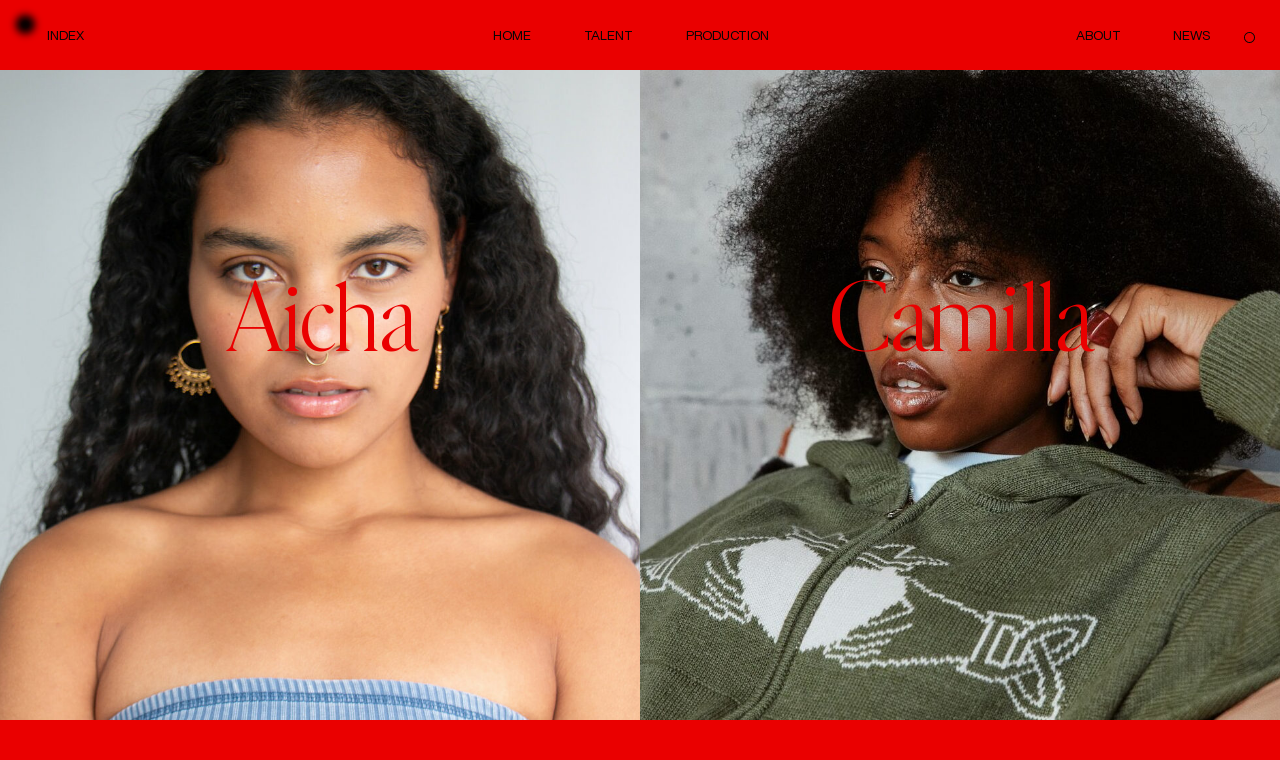

--- FILE ---
content_type: text/html; charset=UTF-8
request_url: https://notanotherintl.com/women-development/
body_size: 10094
content:

<!DOCTYPE html>
<html xmlns="http://www.w3.org/1999/xhtml" lang="en-US">
<head>

<meta http-equiv="Content-Type" content="text/html; charset=utf-8">
<meta name="viewport" content="width=device-width, initial-scale=1.0" />
<meta name="description" content="Not Another INTL is a management agency and production company. We connect distinctive, diverse model talent with an international and local community of creatives, enabling exceptional production opportunities in Ireland. Through disruptive innovation our agency is making choices that make change.">
<meta name="google-site-verification" content="fVYP9QZkMDBm-1iKgfTd0V5G9JgD48shcKWnjZy-57Q" />        
<title>Not Another Intl Womens (&nbsp;Development&nbsp;) - Not Another Intl</title>

<link rel="stylesheet" href="https://unpkg.com/aos@next/dist/aos.css" />       
<link rel="preload" as="font" rel="stylesheet" href="https://use.typekit.net/ita0ymp.css"> 
<link rel="stylesheet" type="text/css" href="https://notanotherintl.com/wp-content/themes/notanother/assets/css/base.css" />    
<link rel="pingback" href="https://notanotherintl.com/xmlrpc.php" />
<link rel="profile" href="http://gmpg.org/xfn/11" />
<!-- <link rel="stylesheet" type="text/css" href="https://notanotherintl.com/wp-content/themes/notanother/scroll-type/dist/base.98fd6c19.css">	-->
<script src="https://cdnjs.cloudflare.com/ajax/libs/jquery/2.1.3/jquery.min.js" ></script> 


<meta name='robots' content='index, follow, max-image-preview:large, max-snippet:-1, max-video-preview:-1' />

	<!-- This site is optimized with the Yoast SEO plugin v26.5 - https://yoast.com/wordpress/plugins/seo/ -->
	<link rel="canonical" href="https://notanotherintl.com/women-development/" />
	<meta property="og:locale" content="en_US" />
	<meta property="og:type" content="article" />
	<meta property="og:title" content="Womens (&nbsp;Development&nbsp;) - Not Another Intl" />
	<meta property="og:url" content="https://notanotherintl.com/women-development/" />
	<meta property="og:site_name" content="Not Another Intl" />
	<meta property="article:modified_time" content="2023-12-20T12:06:59+00:00" />
	<meta property="og:image" content="https://notanotherintl.com/wp-content/uploads/2021/07/elsa-test-eoingreally017.jpg" />
	<meta property="og:image:width" content="1220" />
	<meta property="og:image:height" content="1500" />
	<meta property="og:image:type" content="image/jpeg" />
	<meta name="twitter:card" content="summary_large_image" />
	<script type="application/ld+json" class="yoast-schema-graph">{"@context":"https://schema.org","@graph":[{"@type":"WebPage","@id":"https://notanotherintl.com/women-development/","url":"https://notanotherintl.com/women-development/","name":"Womens (&nbsp;Development&nbsp;) - Not Another Intl","isPartOf":{"@id":"https://notanotherintl.com/#website"},"primaryImageOfPage":{"@id":"https://notanotherintl.com/women-development/#primaryimage"},"image":{"@id":"https://notanotherintl.com/women-development/#primaryimage"},"thumbnailUrl":"https://notanotherintl.com/wp-content/uploads/2021/07/elsa-test-eoingreally017.jpg","datePublished":"2021-04-21T13:01:16+00:00","dateModified":"2023-12-20T12:06:59+00:00","breadcrumb":{"@id":"https://notanotherintl.com/women-development/#breadcrumb"},"inLanguage":"en-US","potentialAction":[{"@type":"ReadAction","target":["https://notanotherintl.com/women-development/"]}]},{"@type":"ImageObject","inLanguage":"en-US","@id":"https://notanotherintl.com/women-development/#primaryimage","url":"https://notanotherintl.com/wp-content/uploads/2021/07/elsa-test-eoingreally017.jpg","contentUrl":"https://notanotherintl.com/wp-content/uploads/2021/07/elsa-test-eoingreally017.jpg","width":1220,"height":1500},{"@type":"BreadcrumbList","@id":"https://notanotherintl.com/women-development/#breadcrumb","itemListElement":[{"@type":"ListItem","position":1,"name":"Home","item":"https://notanotherintl.com/"},{"@type":"ListItem","position":2,"name":"Womens (&nbsp;Development&nbsp;)"}]},{"@type":"WebSite","@id":"https://notanotherintl.com/#website","url":"https://notanotherintl.com/","name":"Not Another Intl","description":"Not Another Intl connects clients globally with the best of Ireland’s distinctive model talent, leading creative artists and extensive production opportunities.","publisher":{"@id":"https://notanotherintl.com/#organization"},"potentialAction":[{"@type":"SearchAction","target":{"@type":"EntryPoint","urlTemplate":"https://notanotherintl.com/?s={search_term_string}"},"query-input":{"@type":"PropertyValueSpecification","valueRequired":true,"valueName":"search_term_string"}}],"inLanguage":"en-US"},{"@type":"Organization","@id":"https://notanotherintl.com/#organization","name":"Not Another Intl","url":"https://notanotherintl.com/","logo":{"@type":"ImageObject","inLanguage":"en-US","@id":"https://notanotherintl.com/#/schema/logo/image/","url":"https://notanotherintl.com/wp-content/uploads/2021/07/not_another_logo.png","contentUrl":"https://notanotherintl.com/wp-content/uploads/2021/07/not_another_logo.png","width":1258,"height":178,"caption":"Not Another Intl"},"image":{"@id":"https://notanotherintl.com/#/schema/logo/image/"}}]}</script>
	<!-- / Yoast SEO plugin. -->


<link rel='dns-prefetch' href='//unpkg.com' />
<link rel="alternate" type="application/rss+xml" title="Not Another Intl &raquo; Feed" href="https://notanotherintl.com/feed/" />
<link rel="alternate" type="application/rss+xml" title="Not Another Intl &raquo; Comments Feed" href="https://notanotherintl.com/comments/feed/" />
<link rel="alternate" title="oEmbed (JSON)" type="application/json+oembed" href="https://notanotherintl.com/wp-json/oembed/1.0/embed?url=https%3A%2F%2Fnotanotherintl.com%2Fwomen-development%2F" />
<link rel="alternate" title="oEmbed (XML)" type="text/xml+oembed" href="https://notanotherintl.com/wp-json/oembed/1.0/embed?url=https%3A%2F%2Fnotanotherintl.com%2Fwomen-development%2F&#038;format=xml" />
<style id='wp-img-auto-sizes-contain-inline-css' type='text/css'>
img:is([sizes=auto i],[sizes^="auto," i]){contain-intrinsic-size:3000px 1500px}
/*# sourceURL=wp-img-auto-sizes-contain-inline-css */
</style>
<style id='classic-theme-styles-inline-css' type='text/css'>
/*! This file is auto-generated */
.wp-block-button__link{color:#fff;background-color:#32373c;border-radius:9999px;box-shadow:none;text-decoration:none;padding:calc(.667em + 2px) calc(1.333em + 2px);font-size:1.125em}.wp-block-file__button{background:#32373c;color:#fff;text-decoration:none}
/*# sourceURL=/wp-includes/css/classic-themes.min.css */
</style>
<link rel='stylesheet' id='add-boot-css' href='https://notanotherintl.com/wp-content/themes/notanother/css/bootstrap.min.css'  media='all' />
<link rel='stylesheet' id='add-css-css' href='https://notanotherintl.com/wp-content/themes/notanother/css/master.min-24.css?ver=1769033566'  media='all' />
<link rel='stylesheet' id='add-css-new-css' href='https://notanotherintl.com/wp-content/themes/notanother/css/new.css?ver=1769033566'  media='all' />
<script  src="https://notanotherintl.com/wp-includes/js/jquery/jquery.min.js?ver=3.7.1" id="jquery-core-js"></script>
<script  src="https://notanotherintl.com/wp-includes/js/jquery/jquery-migrate.min.js?ver=3.4.1" id="jquery-migrate-js"></script>
<script  src="https://notanotherintl.com/wp-content/themes/notanother/js/isotope.pkgd.min.js?ver=1769033566" id="add-isotope-js"></script>
<script  src="https://notanotherintl.com/wp-content/themes/notanother/js/packery.pkgd.min.js?ver=1769033566" id="add-packery-js"></script>
<script  src="https://unpkg.com/aos@next/dist/aos.js" id="add-aos-js"></script>
<script  src="https://notanotherintl.com/wp-content/themes/notanother/js/tween.min.js" id="add-tween-2-js"></script>
<script  src="https://notanotherintl.com/wp-content/themes/notanother/assets/js/imagesloaded.pkgd.min.js" id="add-imgs-js"></script>
<link rel="https://api.w.org/" href="https://notanotherintl.com/wp-json/" /><link rel="alternate" title="JSON" type="application/json" href="https://notanotherintl.com/wp-json/wp/v2/pages/146" /><link rel="EditURI" type="application/rsd+xml" title="RSD" href="https://notanotherintl.com/xmlrpc.php?rsd" />
<meta name="generator" content="WordPress 6.9" />
<link rel='shortlink' href='https://notanotherintl.com/?p=146' />
<link rel="icon" href="https://notanotherintl.com/wp-content/uploads/2021/03/cropped-DA052247B5B1E111-150x150.png" sizes="32x32" />
<link rel="icon" href="https://notanotherintl.com/wp-content/uploads/2021/03/cropped-DA052247B5B1E111-300x300.png" sizes="192x192" />
<link rel="apple-touch-icon" href="https://notanotherintl.com/wp-content/uploads/2021/03/cropped-DA052247B5B1E111-300x300.png" />
<meta name="msapplication-TileImage" content="https://notanotherintl.com/wp-content/uploads/2021/03/cropped-DA052247B5B1E111-300x300.png" />
		<style type="text/css" id="wp-custom-css">
			div.wpforms-container-full .wpforms-form input[type=submit], div.wpforms-container-full .wpforms-form button[type=submit], div.wpforms-container-full .wpforms-form .wpforms-page-button{

	text-transform: uppercase;
	color: black !important;
	border-radius: 30px;
		padding: 8px 40px !important;
	margin-top: 20px;
}
.g-recaptcha{
	display: none !important
}		</style>
			
	
		<!--<script>document.documentElement.className = "js";

var supportsCssVars = function supportsCssVars() {
  var e,
      t = document.createElement("style");
  return t.innerHTML = "root: { --tmp-var: bold; }", document.head.appendChild(t), e = !!(window.CSS && window.CSS.supports && window.CSS.supports("font-weight", "var(--tmp-var)")), t.parentNode.removeChild(t), e;
};

supportsCssVars() || alert("Please view this demo in a modern browser that supports CSS Variables.");</script>	-->
	
	
	
<style id='global-styles-inline-css' type='text/css'>
:root{--wp--preset--aspect-ratio--square: 1;--wp--preset--aspect-ratio--4-3: 4/3;--wp--preset--aspect-ratio--3-4: 3/4;--wp--preset--aspect-ratio--3-2: 3/2;--wp--preset--aspect-ratio--2-3: 2/3;--wp--preset--aspect-ratio--16-9: 16/9;--wp--preset--aspect-ratio--9-16: 9/16;--wp--preset--color--black: #000000;--wp--preset--color--cyan-bluish-gray: #abb8c3;--wp--preset--color--white: #ffffff;--wp--preset--color--pale-pink: #f78da7;--wp--preset--color--vivid-red: #cf2e2e;--wp--preset--color--luminous-vivid-orange: #ff6900;--wp--preset--color--luminous-vivid-amber: #fcb900;--wp--preset--color--light-green-cyan: #7bdcb5;--wp--preset--color--vivid-green-cyan: #00d084;--wp--preset--color--pale-cyan-blue: #8ed1fc;--wp--preset--color--vivid-cyan-blue: #0693e3;--wp--preset--color--vivid-purple: #9b51e0;--wp--preset--gradient--vivid-cyan-blue-to-vivid-purple: linear-gradient(135deg,rgb(6,147,227) 0%,rgb(155,81,224) 100%);--wp--preset--gradient--light-green-cyan-to-vivid-green-cyan: linear-gradient(135deg,rgb(122,220,180) 0%,rgb(0,208,130) 100%);--wp--preset--gradient--luminous-vivid-amber-to-luminous-vivid-orange: linear-gradient(135deg,rgb(252,185,0) 0%,rgb(255,105,0) 100%);--wp--preset--gradient--luminous-vivid-orange-to-vivid-red: linear-gradient(135deg,rgb(255,105,0) 0%,rgb(207,46,46) 100%);--wp--preset--gradient--very-light-gray-to-cyan-bluish-gray: linear-gradient(135deg,rgb(238,238,238) 0%,rgb(169,184,195) 100%);--wp--preset--gradient--cool-to-warm-spectrum: linear-gradient(135deg,rgb(74,234,220) 0%,rgb(151,120,209) 20%,rgb(207,42,186) 40%,rgb(238,44,130) 60%,rgb(251,105,98) 80%,rgb(254,248,76) 100%);--wp--preset--gradient--blush-light-purple: linear-gradient(135deg,rgb(255,206,236) 0%,rgb(152,150,240) 100%);--wp--preset--gradient--blush-bordeaux: linear-gradient(135deg,rgb(254,205,165) 0%,rgb(254,45,45) 50%,rgb(107,0,62) 100%);--wp--preset--gradient--luminous-dusk: linear-gradient(135deg,rgb(255,203,112) 0%,rgb(199,81,192) 50%,rgb(65,88,208) 100%);--wp--preset--gradient--pale-ocean: linear-gradient(135deg,rgb(255,245,203) 0%,rgb(182,227,212) 50%,rgb(51,167,181) 100%);--wp--preset--gradient--electric-grass: linear-gradient(135deg,rgb(202,248,128) 0%,rgb(113,206,126) 100%);--wp--preset--gradient--midnight: linear-gradient(135deg,rgb(2,3,129) 0%,rgb(40,116,252) 100%);--wp--preset--font-size--small: 13px;--wp--preset--font-size--medium: 20px;--wp--preset--font-size--large: 36px;--wp--preset--font-size--x-large: 42px;--wp--preset--spacing--20: 0.44rem;--wp--preset--spacing--30: 0.67rem;--wp--preset--spacing--40: 1rem;--wp--preset--spacing--50: 1.5rem;--wp--preset--spacing--60: 2.25rem;--wp--preset--spacing--70: 3.38rem;--wp--preset--spacing--80: 5.06rem;--wp--preset--shadow--natural: 6px 6px 9px rgba(0, 0, 0, 0.2);--wp--preset--shadow--deep: 12px 12px 50px rgba(0, 0, 0, 0.4);--wp--preset--shadow--sharp: 6px 6px 0px rgba(0, 0, 0, 0.2);--wp--preset--shadow--outlined: 6px 6px 0px -3px rgb(255, 255, 255), 6px 6px rgb(0, 0, 0);--wp--preset--shadow--crisp: 6px 6px 0px rgb(0, 0, 0);}:where(.is-layout-flex){gap: 0.5em;}:where(.is-layout-grid){gap: 0.5em;}body .is-layout-flex{display: flex;}.is-layout-flex{flex-wrap: wrap;align-items: center;}.is-layout-flex > :is(*, div){margin: 0;}body .is-layout-grid{display: grid;}.is-layout-grid > :is(*, div){margin: 0;}:where(.wp-block-columns.is-layout-flex){gap: 2em;}:where(.wp-block-columns.is-layout-grid){gap: 2em;}:where(.wp-block-post-template.is-layout-flex){gap: 1.25em;}:where(.wp-block-post-template.is-layout-grid){gap: 1.25em;}.has-black-color{color: var(--wp--preset--color--black) !important;}.has-cyan-bluish-gray-color{color: var(--wp--preset--color--cyan-bluish-gray) !important;}.has-white-color{color: var(--wp--preset--color--white) !important;}.has-pale-pink-color{color: var(--wp--preset--color--pale-pink) !important;}.has-vivid-red-color{color: var(--wp--preset--color--vivid-red) !important;}.has-luminous-vivid-orange-color{color: var(--wp--preset--color--luminous-vivid-orange) !important;}.has-luminous-vivid-amber-color{color: var(--wp--preset--color--luminous-vivid-amber) !important;}.has-light-green-cyan-color{color: var(--wp--preset--color--light-green-cyan) !important;}.has-vivid-green-cyan-color{color: var(--wp--preset--color--vivid-green-cyan) !important;}.has-pale-cyan-blue-color{color: var(--wp--preset--color--pale-cyan-blue) !important;}.has-vivid-cyan-blue-color{color: var(--wp--preset--color--vivid-cyan-blue) !important;}.has-vivid-purple-color{color: var(--wp--preset--color--vivid-purple) !important;}.has-black-background-color{background-color: var(--wp--preset--color--black) !important;}.has-cyan-bluish-gray-background-color{background-color: var(--wp--preset--color--cyan-bluish-gray) !important;}.has-white-background-color{background-color: var(--wp--preset--color--white) !important;}.has-pale-pink-background-color{background-color: var(--wp--preset--color--pale-pink) !important;}.has-vivid-red-background-color{background-color: var(--wp--preset--color--vivid-red) !important;}.has-luminous-vivid-orange-background-color{background-color: var(--wp--preset--color--luminous-vivid-orange) !important;}.has-luminous-vivid-amber-background-color{background-color: var(--wp--preset--color--luminous-vivid-amber) !important;}.has-light-green-cyan-background-color{background-color: var(--wp--preset--color--light-green-cyan) !important;}.has-vivid-green-cyan-background-color{background-color: var(--wp--preset--color--vivid-green-cyan) !important;}.has-pale-cyan-blue-background-color{background-color: var(--wp--preset--color--pale-cyan-blue) !important;}.has-vivid-cyan-blue-background-color{background-color: var(--wp--preset--color--vivid-cyan-blue) !important;}.has-vivid-purple-background-color{background-color: var(--wp--preset--color--vivid-purple) !important;}.has-black-border-color{border-color: var(--wp--preset--color--black) !important;}.has-cyan-bluish-gray-border-color{border-color: var(--wp--preset--color--cyan-bluish-gray) !important;}.has-white-border-color{border-color: var(--wp--preset--color--white) !important;}.has-pale-pink-border-color{border-color: var(--wp--preset--color--pale-pink) !important;}.has-vivid-red-border-color{border-color: var(--wp--preset--color--vivid-red) !important;}.has-luminous-vivid-orange-border-color{border-color: var(--wp--preset--color--luminous-vivid-orange) !important;}.has-luminous-vivid-amber-border-color{border-color: var(--wp--preset--color--luminous-vivid-amber) !important;}.has-light-green-cyan-border-color{border-color: var(--wp--preset--color--light-green-cyan) !important;}.has-vivid-green-cyan-border-color{border-color: var(--wp--preset--color--vivid-green-cyan) !important;}.has-pale-cyan-blue-border-color{border-color: var(--wp--preset--color--pale-cyan-blue) !important;}.has-vivid-cyan-blue-border-color{border-color: var(--wp--preset--color--vivid-cyan-blue) !important;}.has-vivid-purple-border-color{border-color: var(--wp--preset--color--vivid-purple) !important;}.has-vivid-cyan-blue-to-vivid-purple-gradient-background{background: var(--wp--preset--gradient--vivid-cyan-blue-to-vivid-purple) !important;}.has-light-green-cyan-to-vivid-green-cyan-gradient-background{background: var(--wp--preset--gradient--light-green-cyan-to-vivid-green-cyan) !important;}.has-luminous-vivid-amber-to-luminous-vivid-orange-gradient-background{background: var(--wp--preset--gradient--luminous-vivid-amber-to-luminous-vivid-orange) !important;}.has-luminous-vivid-orange-to-vivid-red-gradient-background{background: var(--wp--preset--gradient--luminous-vivid-orange-to-vivid-red) !important;}.has-very-light-gray-to-cyan-bluish-gray-gradient-background{background: var(--wp--preset--gradient--very-light-gray-to-cyan-bluish-gray) !important;}.has-cool-to-warm-spectrum-gradient-background{background: var(--wp--preset--gradient--cool-to-warm-spectrum) !important;}.has-blush-light-purple-gradient-background{background: var(--wp--preset--gradient--blush-light-purple) !important;}.has-blush-bordeaux-gradient-background{background: var(--wp--preset--gradient--blush-bordeaux) !important;}.has-luminous-dusk-gradient-background{background: var(--wp--preset--gradient--luminous-dusk) !important;}.has-pale-ocean-gradient-background{background: var(--wp--preset--gradient--pale-ocean) !important;}.has-electric-grass-gradient-background{background: var(--wp--preset--gradient--electric-grass) !important;}.has-midnight-gradient-background{background: var(--wp--preset--gradient--midnight) !important;}.has-small-font-size{font-size: var(--wp--preset--font-size--small) !important;}.has-medium-font-size{font-size: var(--wp--preset--font-size--medium) !important;}.has-large-font-size{font-size: var(--wp--preset--font-size--large) !important;}.has-x-large-font-size{font-size: var(--wp--preset--font-size--x-large) !important;}
/*# sourceURL=global-styles-inline-css */
</style>
</head>
    
<style>

	.menu-2{
		display:none;
	}

  .complete-img{
    width: 100%;
    height: 100%;
    object-fit: cover;
        position: absolute;
    top: 0px;
        left: 0px;
    filter: blur(30px);
    transition: 0.5s ease;
/* 		animation-delay: 10s; */
  }
  .small-img{
    width: 100%;
    height: 100%;  
    top: 0px;
     left: 0px;
    object-fit: cover;
    filter: blur(30px);
    transition: 0.2s ease;
  }
  .fully-loaded .small-img{
    opacity: 0;
    filter: blur(30px);
  }
  .fully-loaded img{
    filter: blur(0px);
  }
  .img-div img{
    width: 100%;
height: 100%;
object-fit: cover;
  }
	
	.font-green{
		color: #00FF00;
	}
  
	body.green{
		background:#00FF00 !important;
	}
  
	#menu-item-117 .sub-menu{
		left:calc(50% - 315px)
	}
@media only screen and (min-width: 1900px) {
	#menu-item-117 .sub-menu{left:calc(50% - 390px) !important;
	}
	}
	
</style>


    <body class="   red font-black" id="my-scrollbar">
        
        		<style>.cursor-div{width: 50px; height: 50px;  z-index:9999999; } #my-scrollbar {
  width: 100%;
  height: 100vh;
  overflow: auto;
}
		/* 
		.card-image {
  display: block;
  min-height: 20rem; 
  background: var(--red) center center no-repeat;
  background-size: cover;
  filter: blur(50px); 
}

.card-image > img {
  display: block;
  width: 100%;
  opacity: 0; 
}

.card-image.is-loaded {
  filter: none;
  transition: filter 1s;
} */

	
		
		</style>

<div class="cursor" style="z-index: 999999999 !important;">
  <div class="cursor__ball cursor__ball--big ">
	<img  id="cursorSquare" class="cursor-div black-cursor" src="https://notanotherintl.com/wp-content/themes/notanother/images/cursor_black.svg" alt="Not Another International – Womens (&nbsp;Development&nbsp;)"
         style=" "> 
      <img  id="cursorSquare" class="cursor-div red-cursor" style="display:none;" src="https://notanotherintl.com/wp-content/themes/notanother/images/cursor_red.svg" alt="Not Another International – Womens (&nbsp;Development&nbsp;)"> 
  </div>
</div>
        
        
    <div class="navbar_block"></div>    
   <div class="nav-link-1 " id="nav-link-1">
        <p3 class="pl-lg-4 pl-md-4 pl-0
                   
				    				   				   				    
                      
                   all-talent nav-color">
            
            <a class="all_talent" href="https://notanotherintl.com/all-talent">INDEX</a>
       
       </p3>    
    </div>  
        
      <div class="nav-link-2 " id="nav-link-2">
        <p3 class="hide-when-small                       
				    				   				   				    
                   nav-color">
            <!--
			 
			<a href="https://www.instagram.com/notanother.intl/" class="pr-lg-4 pr-md-4 pr-0 instagram">INSTAGRAM</a>
			 -->
            
            <a href="https://notanotherintl.com/about" class="pr-lg-4 pr-md-4 pr-0 ">ABOUT</a>
            <a href="https://notanotherintl.com/news" class="pr-lg-4 pr-md-4 pr-0 ">NEWS</a>
			<a href="tel:"> </a></p3>  
		  <p1 class="brackets-1 show-when-small nav-color                       
                  				    				   				   				  				    ">
			 <a class="bracket" href="https://notanotherintl.com"> (&nbsp;&nbsp;&nbsp;&nbsp;)&nbsp;&nbsp;</a>
		  </p1>
		 		 <svg xmlns="http://www.w3.org/2000/svg" width="18" height="18" viewBox="0 0 18 18" class="burger-circle hamburger2 show-when-small 
                   nav-color" style="
				 				   				                                               fill: var(--red);   margin-top: 2px;">
					  <circle id="Ellipse_3" data-name="Ellipse 3" cx="9" cy="9" r="9"/>
					</svg>
		  
		   <p1 class="show-when-small font-black brackets-2" style="display:none;">
			 <a class="" href="https://notanotherintl.com" style="font-size: 20px; line-height: 22px;"> (&nbsp;&nbsp;&nbsp;&nbsp;)&nbsp;&nbsp;</a>
		  </p1>
		  
		  
		  <svg xmlns="http://www.w3.org/2000/svg" width="18" height="18" viewBox="0 0 18 18" class="close-circle hamburger3  
                   nav-color" style="fill: var(--red); stroke: black; stroke-with:1; display:none; margin-top: 2px;">
					  <circle id="Ellipse_3" data-name="Ellipse 3" cx="9" cy="9" r="8"/>
					</svg>
          
          <span  class="img-fluid hamburger hide-when-small" id="hamburger" style="				 		   
		 				   				                                               fill: var(--redx);  ">
                    <svg  xmlns="http://www.w3.org/2000/svg" width="11.273" height="11.273" viewBox="0 0 11.273 11.273">
                  <path id="Path_876" class="font-green" data-name="Path 876" d="M27.784,22.651a5.332,5.332,0,0,1-3.929-1.663,5.632,5.632,0,0,1,.006-7.96,5.639,5.639,0,0,1,7.973,0A5.417,5.417,0,0,1,33.484,17a5.424,5.424,0,0,1-1.657,4.012A5.534,5.534,0,0,1,27.784,22.651Zm.013-.939a4.6,4.6,0,0,0,3.364-1.371,4.689,4.689,0,0,0,.006-6.646,4.7,4.7,0,0,0-8.017,3.32,4.548,4.548,0,0,0,1.371,3.307A4.44,4.44,0,0,0,27.8,21.712Z" transform="translate(-22.211 -11.378)" />
                </svg>
                </span>

    </div>      
        
       
        
               <!--<div class="col-12 
                                                                                                                
                           " style="text-align: center; position: fixed;z-index: 99999;  display:none;   top: 20px;">
            <div><p3>
                    <a class="models nav-color">MODELS,</a>  
                    <a class="a-link nav-color">ARTISTS,</a>  
                    <a class="a-link nav-color">PRODUCTION,</a>  
                    <a class="a-link nav-color">AGENCY,</a>  
                    <a class="a-link nav-color">NEWS</a>
              
                <a  class="img-fluid hamburger" style="">
                    <svg  xmlns="http://www.w3.org/2000/svg" width="11.273" height="11.273" viewBox="0 0 11.273 11.273">
                  <path id="Path_876" data-name="Path 876" d="M27.784,22.651a5.332,5.332,0,0,1-3.929-1.663,5.632,5.632,0,0,1,.006-7.96,5.639,5.639,0,0,1,7.973,0A5.417,5.417,0,0,1,33.484,17a5.424,5.424,0,0,1-1.657,4.012A5.534,5.534,0,0,1,27.784,22.651Zm.013-.939a4.6,4.6,0,0,0,3.364-1.371,4.689,4.689,0,0,0,.006-6.646,4.7,4.7,0,0,0-8.017,3.32,4.548,4.548,0,0,0,1.371,3.307A4.44,4.44,0,0,0,27.8,21.712Z" transform="translate(-22.211 -11.378)" />
                </svg>
                </a>
                
            <br><div class=" drop-models" style="    margin-top: -5px;">
                
                <a class="a-link nav-color">MENS MAINBOARDS, </a> 
                <a class="a-link nav-color">MENS DEVELOPMENT,</a>   
                <a class="a-link nav-color">WOMEN MAINBOARD,</a>   
                <a class="a-link nav-color">WOMEN DEVELOPMENT,</a>   
                <a class="a-link nav-color">FACES</a> </div></p3> </div>

        </div> -->
        
		
		
	<div id="nav-gation" class="nav-gation hide-when-small main-navig
				 		    				   				                    
                   
                nav-color">
				
				<div class="menu-new-menu-container"><ul id="menu-new-menu" class="menu"><li id="menu-item-8357" class="menu-item menu-item-type-post_type menu-item-object-page menu-item-home menu-item-8357"><a href="https://notanotherintl.com/">Home</a></li>
<li id="menu-item-8317" class="menu-item menu-item-type-post_type menu-item-object-page menu-item-has-children menu-item-8317"><a href="https://notanotherintl.com/all-talent/">Talent</a>
<ul class="sub-menu">
	<li id="menu-item-8318" class="menu-item menu-item-type-custom menu-item-object-custom menu-item-has-children menu-item-8318"><a href="https://notanotherintl.com/all-models">Models</a>
	<ul class="sub-menu">
		<li id="menu-item-8501" class="menu-item menu-item-type-post_type menu-item-object-page menu-item-8501"><a href="https://notanotherintl.com/mainboard/">Mainboard</a></li>
		<li id="menu-item-8502" class="menu-item menu-item-type-post_type menu-item-object-page menu-item-8502"><a href="https://notanotherintl.com/development/">Development</a></li>
		<li id="menu-item-10173" class="menu-item menu-item-type-post_type menu-item-object-page menu-item-10173"><a href="https://notanotherintl.com/new-faces/">New Faces</a></li>
	</ul>
</li>
	<li id="menu-item-8319" class="menu-item menu-item-type-custom menu-item-object-custom menu-item-has-children menu-item-8319"><a href="https://notanotherintl.com/all-artists">Artists</a>
	<ul class="sub-menu">
		<li id="menu-item-8361" class="menu-item menu-item-type-post_type menu-item-object-page menu-item-8361"><a href="https://notanotherintl.com/directors/">Directors</a></li>
		<li id="menu-item-8362" class="menu-item menu-item-type-post_type menu-item-object-page menu-item-8362"><a href="https://notanotherintl.com/photographers/">Photographers</a></li>
	</ul>
</li>
</ul>
</li>
<li id="menu-item-8321" class="menu-item menu-item-type-custom menu-item-object-custom menu-item-has-children menu-item-8321"><a href="#">Production</a>
<ul class="sub-menu">
	<li id="menu-item-8364" class="menu-item menu-item-type-post_type menu-item-object-page menu-item-8364"><a href="https://notanotherintl.com/full-production-services/">Production Services</a></li>
	<li id="menu-item-8366" class="menu-item menu-item-type-custom menu-item-object-custom menu-item-8366"><a href="https://notanotherintl.com/casting/">Casting</a></li>
</ul>
</li>
</ul></div>     &nbsp;<span  class="img-fluid hamburger hide-when-small" id="hamburger" style="				 		   
		 				   				                                               fill: var(--redx);  ">
                   <!-- <svg  xmlns="http://www.w3.org/2000/svg" width="11.273" height="11.273" viewBox="0 0 11.273 11.273">
                  <path id="Path_876" class="font-green" data-name="Path 876" d="M27.784,22.651a5.332,5.332,0,0,1-3.929-1.663,5.632,5.632,0,0,1,.006-7.96,5.639,5.639,0,0,1,7.973,0A5.417,5.417,0,0,1,33.484,17a5.424,5.424,0,0,1-1.657,4.012A5.534,5.534,0,0,1,27.784,22.651Zm.013-.939a4.6,4.6,0,0,0,3.364-1.371,4.689,4.689,0,0,0,.006-6.646,4.7,4.7,0,0,0-8.017,3.32,4.548,4.548,0,0,0,1.371,3.307A4.44,4.44,0,0,0,27.8,21.712Z" transform="translate(-22.211 -11.378)" />
                </svg> -->
                </span>
</div>  	
		
		
		
                
        
        
  
        
        
			


<div class="fade-animation">
	
		
<div class="menu-2 big-menu hide-when-small">
      <button class="cross"><img  src="https://notanotherintl.com/wp-content/themes/notanother/images/close.svg" 
								 alt="close svg icon" style=" width: 40px; height: 40px;"></button>
  <ul>
    <a href="https://notanotherintl.com/all-talent/">
    <li class="general-padding d-flex align-items-center">
      <img class="img-fluid nav-animation" src="https://notanotherintl.com/wp-content/themes/notanother/images/talent.svg"
			 alt="artists svg icon"> 

      </li></a>
    
   
   
        <a href="https://notanotherintl.com/full-production-services"><li class="general-padding d-flex align-items-center">
        <img class="img-fluid nav-animation-3" src="https://notanotherintl.com/wp-content/themes/notanother/images/production-new.svg" alt="production svg icon"></li></a>

        <a href="https://notanotherintl.com/news/"><li class="general-padding d-flex align-items-center">
        <img class="img-fluid nav-animation-2" src="https://notanotherintl.com/wp-content/themes/notanother/images/news.svg" alt="models svg icon"></li></a>
  </ul>
</div>         
  </div>      
  
		
		

		
<div class="menu-burger p-0 show-when-small burger-menu-circle">
			<div class="top-bar font-black"style="width: 100%; border-bottom: 1px solid black; padding: 20px 20px; z-index: 100;">
			<p3><a href="https://notanotherintl.com" >INDEX</a></p3>
		</div>
    <div class="burger-menu-div" style="padding: 20px;
    ">

				
				            <ul id="menu-mobile-menu" class="mobile_nav"><li id="menu-item-8331" class="menu-item menu-item-type-post_type menu-item-object-page menu-item-has-children menu-item-8331"><a href="https://notanotherintl.com/all-models/">Models</a><span class="comma"> / </span>
<ul class="sub-menu">
	<li id="menu-item-9697" class="menu-item menu-item-type-post_type menu-item-object-page menu-item-9697"><a href="https://notanotherintl.com/mainboard/">Mainboard</a><span class="comma"> / </span></li>
	<li id="menu-item-9698" class="menu-item menu-item-type-post_type menu-item-object-page menu-item-9698"><a href="https://notanotherintl.com/development/">Development</a><span class="comma"> / </span></li>
	<li id="menu-item-10172" class="menu-item menu-item-type-post_type menu-item-object-page menu-item-10172"><a href="https://notanotherintl.com/new-faces/">New Faces</a><span class="comma"> / </span></li>
</ul>
</li>
<li id="menu-item-8336" class="menu-item menu-item-type-custom menu-item-object-custom menu-item-has-children menu-item-8336"><a href="#">Artists</a><span class="comma"> / </span>
<ul class="sub-menu">
	<li id="menu-item-8337" class="menu-item menu-item-type-post_type menu-item-object-page menu-item-8337"><a href="https://notanotherintl.com/directors/">Directors</a><span class="comma"> / </span></li>
	<li id="menu-item-8341" class="menu-item menu-item-type-post_type menu-item-object-page menu-item-8341"><a href="https://notanotherintl.com/photographers/">Photographers</a><span class="comma"> / </span></li>
</ul>
</li>
<li id="menu-item-8343" class="menu-item menu-item-type-post_type menu-item-object-page menu-item-8343"><a href="https://notanotherintl.com/casting/">Casting</a><span class="comma"> / </span></li>
<li id="menu-item-8344" class="menu-item menu-item-type-custom menu-item-object-custom menu-item-has-children menu-item-8344"><a href="#">Production</a><span class="comma"> / </span>
<ul class="sub-menu">
	<li id="menu-item-8345" class="menu-item menu-item-type-post_type menu-item-object-page menu-item-8345"><a href="https://notanotherintl.com/full-production-services/">Production Services</a><span class="comma"> / </span></li>
	<li id="menu-item-9700" class="menu-item menu-item-type-custom menu-item-object-custom menu-item-9700"><a href="https://notanotherintl.com/casting/">Casting</a><span class="comma"> / </span></li>
</ul>
</li>
<li id="menu-item-8346" class="menu-item menu-item-type-custom menu-item-object-custom menu-item-has-children menu-item-8346"><a href="#">About</a><span class="comma"> / </span>
<ul class="sub-menu">
	<li id="menu-item-8347" class="menu-item menu-item-type-post_type menu-item-object-page menu-item-8347"><a href="https://notanotherintl.com/about/">About Us</a><span class="comma"> / </span></li>
</ul>
</li>
</ul>		
		<div class="fade-animation copyright" style="display: inline-flex; position: fixed; bottom: 20px; left: 20px">
			<p style="font-size: 10px ;font-size: 10px;
    margin-bottom: 0px;
    margin-top: 3px;
    margin-right: 4px;">
				2026&nbsp;<span style="font-family: 'Parnaso'; font-size: 10px !important;  letter-spacing: -.3px;">Not Another Intl</span>
			</p>
		</div>
		
		
	</div>
</div>         
        
        
        
        





	
		





<div class="container-fluid m-0 p-0">
        <div class="row m-0 fade-animation">
    
			
<a href="https://notanotherintl.com/models/aicha/"  
       class=" col-lg-6 col-12 full-height pl-0 pr-0 fadeMe"  style="padding-top: 30vh; text-align: center;  overflow: hidden;">
      
        
         <img src=" https://notanotherintl.com/wp-content/uploads/2022/09/large-1693409733-25a9664dac96bab7404eb37360ce4ffe-e1694704570730.jpg    "  alt="Aicha" class="complete-img"/>
        
        <img src=" https://notanotherintl.com/wp-content/uploads/2022/09/large-1693409733-25a9664dac96bab7404eb37360ce4ffe-e1694704570730.jpg    "  alt="Aicha" class="small-img" style="position: absolute"/>
        
         
        
                <h2 class="italic font-red pt-5 " style="z-index: 99; position: relative ;    max-width: min-content;  margin: auto;">Aicha</h2>
               
    
    </a>	
    
    				

    
			
<a href="https://notanotherintl.com/models/camilla/"  
       class=" col-lg-6 col-12 full-height pl-0 pr-0 fadeMe"  style="padding-top: 30vh; text-align: center;  overflow: hidden;">
      
        
         <img src=" https://notanotherintl.com/wp-content/uploads/2021/06/large-1755254313-cfca3740510dc1e2355359f861da19df-e1755529918573.jpg    "  alt="Camilla" class="complete-img"/>
        
        <img src=" https://notanotherintl.com/wp-content/uploads/2021/06/large-1755254313-cfca3740510dc1e2355359f861da19df-e1755529918573.jpg    "  alt="Camilla" class="small-img" style="position: absolute"/>
        
         
        
                <h2 class="italic font-red pt-5 " style="z-index: 99; position: relative ;    max-width: min-content;  margin: auto;">Camilla</h2>
               
    
    </a>	
    
    				

    
			
<a href="https://notanotherintl.com/models/carina/"  
       class=" col-lg-6 col-12 full-height pl-0 pr-0 fadeMe"  style="padding-top: 30vh; text-align: center;  overflow: hidden;">
      
        
         <img src=" https://notanotherintl.com/wp-content/uploads/2023/04/large-1723649530-24d8d95f1a61643ca1b985cbe4889b71-e1724078464446.jpg    "  alt="Carina" class="complete-img"/>
        
        <img src=" https://notanotherintl.com/wp-content/uploads/2023/04/large-1723649530-24d8d95f1a61643ca1b985cbe4889b71-e1724078464446.jpg    "  alt="Carina" class="small-img" style="position: absolute"/>
        
         
        
                <h2 class="italic font-red pt-5 " style="z-index: 99; position: relative ;    max-width: min-content;  margin: auto;">Carina</h2>
               
    
    </a>	
    
    				

    
			
<a href="https://notanotherintl.com/models/cayla/"  
       class=" col-lg-6 col-12 full-height pl-0 pr-0 fadeMe"  style="padding-top: 30vh; text-align: center;  overflow: hidden;">
      
        
         <img src=" https://notanotherintl.com/wp-content/uploads/2021/06/large-1694007419-28e569b4d535136793efc050390d3ad4-e1694703614222.jpg    "  alt="Cayla" class="complete-img"/>
        
        <img src=" https://notanotherintl.com/wp-content/uploads/2021/06/large-1694007419-28e569b4d535136793efc050390d3ad4-e1694703614222.jpg    "  alt="Cayla" class="small-img" style="position: absolute"/>
        
         
        
                <h2 class="italic font-red pt-5 " style="z-index: 99; position: relative ;    max-width: min-content;  margin: auto;">Cayla</h2>
               
    
    </a>	
    
    				

    
			
<a href="https://notanotherintl.com/models/chephirah/"  
       class=" col-lg-6 col-12 full-height pl-0 pr-0 fadeMe"  style="padding-top: 30vh; text-align: center;  overflow: hidden;">
      
        
         <img src=" https://notanotherintl.com/wp-content/uploads/2021/06/large-1764331231-4210f06b3d513c01c68e8ceab70c7024-e1764331518102.jpg    "  alt="Chephirah" class="complete-img"/>
        
        <img src=" https://notanotherintl.com/wp-content/uploads/2021/06/large-1764331231-4210f06b3d513c01c68e8ceab70c7024-e1764331518102.jpg    "  alt="Chephirah" class="small-img" style="position: absolute"/>
        
         
        
                <h2 class="italic font-red pt-5 " style="z-index: 99; position: relative ;    max-width: min-content;  margin: auto;">Chephirah</h2>
               
    
    </a>	
    
    				

    
			
<a href="https://notanotherintl.com/models/diana/"  
       class=" col-lg-6 col-12 full-height pl-0 pr-0 fadeMe"  style="padding-top: 30vh; text-align: center;  overflow: hidden;">
      
        
         <img src=" https://notanotherintl.com/wp-content/uploads/2022/03/large-1740665068-4938d05d361dfb908d85007cc95ff5a1.jpg    "  alt="Diana" class="complete-img"/>
        
        <img src=" https://notanotherintl.com/wp-content/uploads/2022/03/large-1740665068-4938d05d361dfb908d85007cc95ff5a1.jpg    "  alt="Diana" class="small-img" style="position: absolute"/>
        
         
        
                <h2 class="italic font-red pt-5 " style="z-index: 99; position: relative ;    max-width: min-content;  margin: auto;">Diana</h2>
               
    
    </a>	
    
    				

    
			
<a href="https://notanotherintl.com/models/elsa/"  
       class=" col-lg-6 col-12 full-height pl-0 pr-0 fadeMe"  style="padding-top: 30vh; text-align: center;  overflow: hidden;">
      
        
         <img src=" https://notanotherintl.com/wp-content/uploads/2021/06/large-1741778567-3e298a9801eaef09585617aaa0f824b2-2.jpg    "  alt="Elsa" class="complete-img"/>
        
        <img src=" https://notanotherintl.com/wp-content/uploads/2021/06/large-1741778567-3e298a9801eaef09585617aaa0f824b2-2.jpg    "  alt="Elsa" class="small-img" style="position: absolute"/>
        
         
        
                <h2 class="italic font-red pt-5 " style="z-index: 99; position: relative ;    max-width: min-content;  margin: auto;">Elsa</h2>
               
    
    </a>	
    
    				

    
			
<a href="https://notanotherintl.com/models/ena/"  
       class=" col-lg-6 col-12 full-height pl-0 pr-0 fadeMe"  style="padding-top: 30vh; text-align: center;  overflow: hidden;">
      
        
         <img src=" https://notanotherintl.com/wp-content/uploads/2021/06/large-1712154738-44e972e64a218861b2032a892dfb6310-e1712155165910.jpg    "  alt="Ena" class="complete-img"/>
        
        <img src=" https://notanotherintl.com/wp-content/uploads/2021/06/large-1712154738-44e972e64a218861b2032a892dfb6310-e1712155165910.jpg    "  alt="Ena" class="small-img" style="position: absolute"/>
        
         
        
                <h2 class="italic font-red pt-5 " style="z-index: 99; position: relative ;    max-width: min-content;  margin: auto;">Ena</h2>
               
    
    </a>	
    
    				

    
			
<a href="https://notanotherintl.com/models/eva/"  
       class=" col-lg-6 col-12 full-height pl-0 pr-0 fadeMe"  style="padding-top: 30vh; text-align: center;  overflow: hidden;">
      
        
         <img src=" https://notanotherintl.com/wp-content/uploads/2022/09/large-1715270053-e5457b8eabbd6c9161e6ee90eca0131b-e1715346040751.jpg    "  alt="Eva" class="complete-img"/>
        
        <img src=" https://notanotherintl.com/wp-content/uploads/2022/09/large-1715270053-e5457b8eabbd6c9161e6ee90eca0131b-e1715346040751.jpg    "  alt="Eva" class="small-img" style="position: absolute"/>
        
         
        
                <h2 class="italic font-red pt-5 " style="z-index: 99; position: relative ;    max-width: min-content;  margin: auto;">Eva</h2>
               
    
    </a>	
    
    				

    
			
<a href="https://notanotherintl.com/models/halle/"  
       class=" col-lg-6 col-12 full-height pl-0 pr-0 fadeMe"  style="padding-top: 30vh; text-align: center;  overflow: hidden;">
      
        
         <img src=" https://notanotherintl.com/wp-content/uploads/2021/06/large-1749120979-cd164e9b2855a4cc0d28295bf2d71e96-e1750070610718.jpg    "  alt="Halle" class="complete-img"/>
        
        <img src=" https://notanotherintl.com/wp-content/uploads/2021/06/large-1749120979-cd164e9b2855a4cc0d28295bf2d71e96-e1750070610718.jpg    "  alt="Halle" class="small-img" style="position: absolute"/>
        
         
        
                <h2 class="italic font-red pt-5 " style="z-index: 99; position: relative ;    max-width: min-content;  margin: auto;">Halle</h2>
               
    
    </a>	
    
    				

    
			
<a href="https://notanotherintl.com/models/georgia/"  
       class=" col-lg-6 col-12 full-height pl-0 pr-0 fadeMe"  style="padding-top: 30vh; text-align: center;  overflow: hidden;">
      
        
         <img src=" https://notanotherintl.com/wp-content/uploads/2022/02/large-1698244151-929fcacf0dec1b9530e0b8dc97fe4237-e1698316321139.jpg    "  alt="Georgia" class="complete-img"/>
        
        <img src=" https://notanotherintl.com/wp-content/uploads/2022/02/large-1698244151-929fcacf0dec1b9530e0b8dc97fe4237-e1698316321139.jpg    "  alt="Georgia" class="small-img" style="position: absolute"/>
        
         
        
                <h2 class="italic font-red pt-5 " style="z-index: 99; position: relative ;    max-width: min-content;  margin: auto;">Georgia</h2>
               
    
    </a>	
    
    				

    
			
<a href="https://notanotherintl.com/models/hanora/"  
       class=" col-lg-6 col-12 full-height pl-0 pr-0 fadeMe"  style="padding-top: 30vh; text-align: center;  overflow: hidden;">
      
        
         <img src=" https://notanotherintl.com/wp-content/uploads/2023/04/large-1681375981-855d7fcc3b2df844b6b5177f71780031-e1694704756847.jpg    "  alt="Hanora" class="complete-img"/>
        
        <img src=" https://notanotherintl.com/wp-content/uploads/2023/04/large-1681375981-855d7fcc3b2df844b6b5177f71780031-e1694704756847.jpg    "  alt="Hanora" class="small-img" style="position: absolute"/>
        
         
        
                <h2 class="italic font-red pt-5 " style="z-index: 99; position: relative ;    max-width: min-content;  margin: auto;">Hanora</h2>
               
    
    </a>	
    
    				

    
			
<a href="https://notanotherintl.com/models/jodie/"  
       class=" col-lg-6 col-12 full-height pl-0 pr-0 fadeMe"  style="padding-top: 30vh; text-align: center;  overflow: hidden;">
      
        
         <img src=" https://notanotherintl.com/wp-content/uploads/2021/06/large-1713368476-a01ba271f8ad9abbff9d2e16f471e234.jpg    "  alt="Jodie" class="complete-img"/>
        
        <img src=" https://notanotherintl.com/wp-content/uploads/2021/06/large-1713368476-a01ba271f8ad9abbff9d2e16f471e234.jpg    "  alt="Jodie" class="small-img" style="position: absolute"/>
        
         
        
                <h2 class="italic font-red pt-5 " style="z-index: 99; position: relative ;    max-width: min-content;  margin: auto;">Jodie</h2>
               
    
    </a>	
    
    				

    
			
<a href="https://notanotherintl.com/models/kitty/"  
       class=" col-lg-6 col-12 full-height pl-0 pr-0 fadeMe"  style="padding-top: 30vh; text-align: center;  overflow: hidden;">
      
        
         <img src=" https://notanotherintl.com/wp-content/uploads/2022/11/large-1661347786-fe09a4d1e7fe8a05631c885222875455.jpg    "  alt="Kitty" class="complete-img"/>
        
        <img src=" https://notanotherintl.com/wp-content/uploads/2022/11/large-1661347786-fe09a4d1e7fe8a05631c885222875455.jpg    "  alt="Kitty" class="small-img" style="position: absolute"/>
        
         
        
                <h2 class="italic font-red pt-5 " style="z-index: 99; position: relative ;    max-width: min-content;  margin: auto;">Kitty</h2>
               
    
    </a>	
    
    				

    
			
<a href="https://notanotherintl.com/models/lucy/"  
       class=" col-lg-6 col-12 full-height pl-0 pr-0 fadeMe"  style="padding-top: 30vh; text-align: center;  overflow: hidden;">
      
        
         <img src=" https://notanotherintl.com/wp-content/uploads/2021/06/large-1736859107-c5b77701002b9e93a991503e37fd85da-e1740574227674.jpg    "  alt="Lucy" class="complete-img"/>
        
        <img src=" https://notanotherintl.com/wp-content/uploads/2021/06/large-1736859107-c5b77701002b9e93a991503e37fd85da-e1740574227674.jpg    "  alt="Lucy" class="small-img" style="position: absolute"/>
        
         
        
                <h2 class="italic font-red pt-5 " style="z-index: 99; position: relative ;    max-width: min-content;  margin: auto;">Lucy</h2>
               
    
    </a>	
    
    				

    
			
<a href="https://notanotherintl.com/models/maddie/"  
       class=" col-lg-6 col-12 full-height pl-0 pr-0 fadeMe"  style="padding-top: 30vh; text-align: center;  overflow: hidden;">
      
        
         <img src=" https://notanotherintl.com/wp-content/uploads/2022/10/large-1764241761-78b02bf45f9c5f3e498451a18c83a9f6-e1764242063787.jpg    "  alt="Maddie" class="complete-img"/>
        
        <img src=" https://notanotherintl.com/wp-content/uploads/2022/10/large-1764241761-78b02bf45f9c5f3e498451a18c83a9f6-e1764242063787.jpg    "  alt="Maddie" class="small-img" style="position: absolute"/>
        
         
        
                <h2 class="italic font-red pt-5 " style="z-index: 99; position: relative ;    max-width: min-content;  margin: auto;">Maddie</h2>
               
    
    </a>	
    
    				

    
			
<a href="https://notanotherintl.com/models/mally/"  
       class=" col-lg-6 col-12 full-height pl-0 pr-0 fadeMe"  style="padding-top: 30vh; text-align: center;  overflow: hidden;">
      
        
         <img src=" https://notanotherintl.com/wp-content/uploads/2021/08/1-mally-smith-portfolio.jpg    "  alt="Mally" class="complete-img"/>
        
        <img src=" https://notanotherintl.com/wp-content/uploads/2021/08/1-mally-smith-portfolio.jpg    "  alt="Mally" class="small-img" style="position: absolute"/>
        
         
        
                <h2 class="italic font-red pt-5 " style="z-index: 99; position: relative ;    max-width: min-content;  margin: auto;">Mally</h2>
               
    
    </a>	
    
    				

    
			
<a href="https://notanotherintl.com/models/nadia/"  
       class=" col-lg-6 col-12 full-height pl-0 pr-0 fadeMe"  style="padding-top: 30vh; text-align: center;  overflow: hidden;">
      
        
         <img src=" https://notanotherintl.com/wp-content/uploads/2023/02/large-1738327513-77350f883324fbabe354ef46fd832157-e1750083452714.jpg    "  alt="Nadia" class="complete-img"/>
        
        <img src=" https://notanotherintl.com/wp-content/uploads/2023/02/large-1738327513-77350f883324fbabe354ef46fd832157-e1750083452714.jpg    "  alt="Nadia" class="small-img" style="position: absolute"/>
        
         
        
                <h2 class="italic font-red pt-5 " style="z-index: 99; position: relative ;    max-width: min-content;  margin: auto;">Nadia</h2>
               
    
    </a>	
    
    				

    
			
<a href="https://notanotherintl.com/models/nicci/"  
       class=" col-lg-6 col-12 full-height pl-0 pr-0 fadeMe"  style="padding-top: 30vh; text-align: center;  overflow: hidden;">
      
        
         <img src=" https://notanotherintl.com/wp-content/uploads/2023/04/large-1700497337-e83d422d006a779edb981e5fdd31ed60-e1706020605699.jpg    "  alt="Nicci" class="complete-img"/>
        
        <img src=" https://notanotherintl.com/wp-content/uploads/2023/04/large-1700497337-e83d422d006a779edb981e5fdd31ed60-e1706020605699.jpg    "  alt="Nicci" class="small-img" style="position: absolute"/>
        
         
        
                <h2 class="italic font-red pt-5 " style="z-index: 99; position: relative ;    max-width: min-content;  margin: auto;">Nicci</h2>
               
    
    </a>	
    
    				

    
			
<a href="https://notanotherintl.com/models/ola/"  
       class=" col-lg-6 col-12 full-height pl-0 pr-0 fadeMe"  style="padding-top: 30vh; text-align: center;  overflow: hidden;">
      
        
         <img src=" https://notanotherintl.com/wp-content/uploads/2022/05/large-1668699559-8208ffcf4ac8f6ab4428d4f6be8a8fb2.jpg    "  alt="Olamide" class="complete-img"/>
        
        <img src=" https://notanotherintl.com/wp-content/uploads/2022/05/large-1668699559-8208ffcf4ac8f6ab4428d4f6be8a8fb2.jpg    "  alt="Olamide" class="small-img" style="position: absolute"/>
        
         
        
                <h2 class="italic font-red pt-5 " style="z-index: 99; position: relative ;    max-width: min-content;  margin: auto;">Olamide</h2>
               
    
    </a>	
    
    				

    
			
<a href="https://notanotherintl.com/models/sarah-rabbat/"  
       class=" col-lg-6 col-12 full-height pl-0 pr-0 fadeMe"  style="padding-top: 30vh; text-align: center;  overflow: hidden;">
      
        
         <img src=" https://notanotherintl.com/wp-content/uploads/2021/05/large-1697036897-2b84ac2180fb2970be88f2c40347d25e-e1697039440684.jpg    "  alt="Sarah R" class="complete-img"/>
        
        <img src=" https://notanotherintl.com/wp-content/uploads/2021/05/large-1697036897-2b84ac2180fb2970be88f2c40347d25e-e1697039440684.jpg    "  alt="Sarah R" class="small-img" style="position: absolute"/>
        
         
        
                <h2 class="italic font-red pt-5 " style="z-index: 99; position: relative ;    max-width: min-content;  margin: auto;">Sarah R</h2>
               
    
    </a>	
    
    				

    
			
<a href="https://notanotherintl.com/models/shuhan/"  
       class=" col-lg-6 col-12 full-height pl-0 pr-0 fadeMe"  style="padding-top: 30vh; text-align: center;  overflow: hidden;">
      
        
         <img src=" https://notanotherintl.com/wp-content/uploads/2021/06/large-1758637849-4ccbe3ad9eb36dbb9cecc5dc17499ef2-1-e1759161402359.jpg    "  alt="Shuhan" class="complete-img"/>
        
        <img src=" https://notanotherintl.com/wp-content/uploads/2021/06/large-1758637849-4ccbe3ad9eb36dbb9cecc5dc17499ef2-1-e1759161402359.jpg    "  alt="Shuhan" class="small-img" style="position: absolute"/>
        
         
        
                <h2 class="italic font-red pt-5 " style="z-index: 99; position: relative ;    max-width: min-content;  margin: auto;">Shuhan</h2>
               
    
    </a>	
    
    				

    
			
<a href="https://notanotherintl.com/models/simona/"  
       class=" col-lg-6 col-12 full-height pl-0 pr-0 fadeMe"  style="padding-top: 30vh; text-align: center;  overflow: hidden;">
      
        
         <img src=" https://notanotherintl.com/wp-content/uploads/2021/06/large-1589380105-5d7c1878a6b2d95558a2939c24711b68.jpg    "  alt="Simona" class="complete-img"/>
        
        <img src=" https://notanotherintl.com/wp-content/uploads/2021/06/large-1589380105-5d7c1878a6b2d95558a2939c24711b68.jpg    "  alt="Simona" class="small-img" style="position: absolute"/>
        
         
        
                <h2 class="italic font-red pt-5 " style="z-index: 99; position: relative ;    max-width: min-content;  margin: auto;">Simona</h2>
               
    
    </a>	
    
    				

    
			
<a href="https://notanotherintl.com/models/wei-ying/"  
       class=" col-lg-6 col-12 full-height pl-0 pr-0 fadeMe"  style="padding-top: 30vh; text-align: center;  overflow: hidden;">
      
        
         <img src=" https://notanotherintl.com/wp-content/uploads/2021/06/190048545_3178043322415871_1453101527524717898_n.jpg    "  alt="Wei-Ying" class="complete-img"/>
        
        <img src=" https://notanotherintl.com/wp-content/uploads/2021/06/190048545_3178043322415871_1453101527524717898_n.jpg    "  alt="Wei-Ying" class="small-img" style="position: absolute"/>
        
         
        
                <h2 class="italic font-red pt-5 " style="z-index: 99; position: relative ;    max-width: min-content;  margin: auto;">Wei-Ying</h2>
               
    
    </a>	
    
    				

                </div>
</div>








  

	





	


 
<div class="contact-form-outer container-fluid">
	<span class="close-enquire"><img alt="close icon" src="https://notanotherintl.com/wp-content/themes/notanother/images/close.svg" style="width:20px; height:20px;"></span>
	<div class="row m-0" style="min-width: max-content;">
		<div class="col-12 m-0 ">
			<p class="enquire">
				ENQUIRE
			</p></div>
		<div class="col-10 m-0">
			<h5 style="    text-align: center;">
				Womens (&nbsp;Development&nbsp;)<br>
(<span style="opacity :0;"> Womens (&nbsp;Development&nbsp;) </span>)
				
				
				
			</h5>
		</div>
	</div><br class="hide-when-small"><br  class="hide-when-small">
	<div class="contact-form row m-0" style="min-width: max-content;">
		<div  class="col-12 m-0">
									 			
		</div>	
	</div>
</div>






<style>

    a{
        cursor: none;
    }
	
	@media (hover: hover) and (pointer: fine) {
  body { cursor: none;}
}

@media only screen and (max-width: 767px) {
.cursor__ball--big {
	
	display: none !important;
}
	body { cursor: pointer;}
	
	}

	
	  body .cursor {
  pointer-events: none;
}
.cursor {
	 pointer-events: none;
}
 .cursor__ball {
	 position: fixed;
	 top: 0;
	 left: 0;
	 z-index: 9999999;
}
 

body, body:hover {
    cursor: none !important;
}

@media (hover: hover){
body {
    cursor: auto !important;
}
}
 
</style>




<script type="speculationrules">
{"prefetch":[{"source":"document","where":{"and":[{"href_matches":"/*"},{"not":{"href_matches":["/wp-*.php","/wp-admin/*","/wp-content/uploads/*","/wp-content/*","/wp-content/plugins/*","/wp-content/themes/notanother/*","/*\\?(.+)"]}},{"not":{"selector_matches":"a[rel~=\"nofollow\"]"}},{"not":{"selector_matches":".no-prefetch, .no-prefetch a"}}]},"eagerness":"conservative"}]}
</script>
<script  src="https://notanotherintl.com/wp-content/themes/notanother/js/scripts-6.js?ver=1769033566" id="add-scripts-js"></script>

<div class="footer">
    <div class="container-fluid general-padding pt-100 pb-100 aos-init aos-animate">
        <div class="row">
            <div class="col-lg-12">
                <hr>
            </div>
        </div>
        <div class="row">
            <div class="col-lg-4">
                <div class="footer1">
                    <div id="text-2" class="widget widget_text">			<div class="textwidget"><p>Not Another INTL connects clients globally with the best of Ireland’s distinctive model talent, leading creative artists and extensive production opportunities. Our innovative rosters champion authentically engaging voices and showcase fresh perspectives reflective of a continuously evolving social and visual culture.</p>
<p>+353 515 2414<br />
31 Francis St, Dublin 8, Ireland, D08 YHW1</p>
</div>
		</div>                </div>
            </div>
            <div class="col-lg-2"></div>
            <div class="col-lg-3 d-none d-lg-block">
                <div id="nav_menu-2" class=" widget_nav_menu"><h4 class="widgettitle">Sitemap</h4><div class="menu-footer-menu-container"><ul id="menu-footer-menu" class="menu"><li id="menu-item-8349" class="menu-item menu-item-type-post_type menu-item-object-page menu-item-8349"><a href="https://notanotherintl.com/about/">About</a></li>
<li id="menu-item-8350" class="menu-item menu-item-type-post_type menu-item-object-page menu-item-8350"><a href="https://notanotherintl.com/all-talent/">Talent</a></li>
<li id="menu-item-8351" class="menu-item menu-item-type-post_type menu-item-object-page menu-item-8351"><a href="https://notanotherintl.com/full-production-services/">Production</a></li>
</ul></div></div><div id="text-4" class=" widget_text">			<div class="textwidget"><p>&nbsp;<br />
<a href="https://www.instagram.com/notanother.intl/" target="_blank">INSTAGRAM</a></p>
</div>
		</div>            </div>
            <div class="col-lg-3">
                <div id="text-3" class=" widget_text">			<div class="textwidget"><p>MODELS<br />
<a href="mailto:hello@notanotherintl.com">hello@notanotherintl.com</a></p>
<p>CASTING<br />
<a href="mailto:casting@notanotherintl.com">casting@notanotherintl.com</a></p>
<p>PRODUCTION<br />
<a href="mailto:production@notanotherintl.com">production@notanotherintl.com</a></p>
<p>ARTISTS<br />
<a href="mailto:hello@notanotherintl.com">hello@notanotherintl.com</a></p>
<p>OTHER<br />
<a href="mailto:hello@notanotherintl.com">hello@notanotherintl.com</a></p>
</div>
		</div>            </div>
        </div>
        <div class="row">
            <div class="col-12 ">


                <p3>©2026 NOT ANOTHER INTERNATIONAL</p3><br>
                <p3><a href="https://www.unthink.ie/">Built by Unthink</a></p3>
            </div>
        </div>

    </div>
</div>







 <!-- <script src="https://unpkg.com/aos@next/dist/aos.js"></script>
  <script>
    AOS.init();
  </script><script src="https://cdnjs.cloudflare.com/ajax/libs/gsap/1.20.3/TweenMax.min.js"></script>
<script src="https://notanotherintl.com/wp-content/themes/notanother/assets/js/imagesloaded.pkgd.min.js"></script>
-->


<script>
jQuery(document).ready(function($) {	
	
const $bigBall = $('.cursor__ball--big');
const $hoverables = $('a, button, input, .hamburger');

// Listeners
document.body.addEventListener('mousemove', onMouseMove);

$bigBall.addClass('visible');

for (let i = 0; i < $hoverables.length; i++) {
  $hoverables[i].addEventListener('mouseenter', onMouseHover);
  $hoverables[i].addEventListener('mouseleave', onMouseHoverOut);
}

// Move the cursor
function onMouseMove(e) {
  TweenMax.to($bigBall, .1, {
    x: e.pageX - 15,
    y: e.pageY - 15 - $(document).scrollTop()
  })
}

// Hover an element
function onMouseHover() {
  $bigBall.addClass('hovering');
  TweenMax.to($bigBall, .2, {
    scale: 2
  })
}
function onMouseHoverOut() {
  $bigBall.removeClass('hovering');
  TweenMax.to($bigBall, .2, {
    scale: 1
  })
}
	
 


});
	
	
document.querySelectorAll('.burger-circle, .close-circle').forEach((e) => {
  e.addEventListener('click', (e) => {
    document.querySelector('.burger-menu-circle').classList.toggle('expanded');
  });
});
</script>



<!-- <script>
	window.addEventListener('load', function() {
  
  // setTimeout to simulate the delay from a real page load
  setTimeout(lazyLoad, 1000);
  
});

function lazyLoad() {
  var card_images = document.querySelectorAll('.card-image');
  
  // loop over each card image
  card_images.forEach(function(card_image) {
    var image_url = card_image.getAttribute('data-image-full');
    var content_image = card_image.querySelector('img');
    
    // change the src of the content image to load the new high res photo
    content_image.src = image_url;
    
    // listen for load event when the new photo is finished loading
    content_image.addEventListener('load', function() {
      // swap out the visible background image with the new fully downloaded photo
      card_image.style.backgroundImage = 'url(' + image_url + ')';
      // add a class to remove the blur filter to smoothly transition the image change
      card_image.className = card_image.className + ' is-loaded';
    });
    
  });
  
}

</script> -->
<!--////////////////SCRIPTS/////////////-->






 </body>
</html>

--- FILE ---
content_type: text/css;charset=utf-8
request_url: https://use.typekit.net/ita0ymp.css
body_size: 517
content:
/*
 * The Typekit service used to deliver this font or fonts for use on websites
 * is provided by Adobe and is subject to these Terms of Use
 * http://www.adobe.com/products/eulas/tou_typekit. For font license
 * information, see the list below.
 *
 * heimat-mono:
 *   - http://typekit.com/eulas/00000000000000007735c337
 *   - http://typekit.com/eulas/00000000000000007735c339
 *   - http://typekit.com/eulas/00000000000000007735c33d
 *   - http://typekit.com/eulas/00000000000000007735c340
 *
 * © 2009-2026 Adobe Systems Incorporated. All Rights Reserved.
 */
/*{"last_published":"2021-06-16 13:23:44 UTC"}*/

@import url("https://p.typekit.net/p.css?s=1&k=ita0ymp&ht=tk&f=36914.36915.36917.36919&a=11903766&app=typekit&e=css");

@font-face {
font-family:"heimat-mono";
src:url("https://use.typekit.net/af/6f70f6/00000000000000007735c337/30/l?subset_id=2&fvd=n2&v=3") format("woff2"),url("https://use.typekit.net/af/6f70f6/00000000000000007735c337/30/d?subset_id=2&fvd=n2&v=3") format("woff"),url("https://use.typekit.net/af/6f70f6/00000000000000007735c337/30/a?subset_id=2&fvd=n2&v=3") format("opentype");
font-display:auto;font-style:normal;font-weight:200;font-stretch:normal;
}

@font-face {
font-family:"heimat-mono";
src:url("https://use.typekit.net/af/ef69e1/00000000000000007735c339/30/l?primer=7cdcb44be4a7db8877ffa5c0007b8dd865b3bbc383831fe2ea177f62257a9191&fvd=n3&v=3") format("woff2"),url("https://use.typekit.net/af/ef69e1/00000000000000007735c339/30/d?primer=7cdcb44be4a7db8877ffa5c0007b8dd865b3bbc383831fe2ea177f62257a9191&fvd=n3&v=3") format("woff"),url("https://use.typekit.net/af/ef69e1/00000000000000007735c339/30/a?primer=7cdcb44be4a7db8877ffa5c0007b8dd865b3bbc383831fe2ea177f62257a9191&fvd=n3&v=3") format("opentype");
font-display:auto;font-style:normal;font-weight:300;font-stretch:normal;
}

@font-face {
font-family:"heimat-mono";
src:url("https://use.typekit.net/af/22de9c/00000000000000007735c33d/30/l?subset_id=2&fvd=n4&v=3") format("woff2"),url("https://use.typekit.net/af/22de9c/00000000000000007735c33d/30/d?subset_id=2&fvd=n4&v=3") format("woff"),url("https://use.typekit.net/af/22de9c/00000000000000007735c33d/30/a?subset_id=2&fvd=n4&v=3") format("opentype");
font-display:auto;font-style:normal;font-weight:400;font-stretch:normal;
}

@font-face {
font-family:"heimat-mono";
src:url("https://use.typekit.net/af/3d0537/00000000000000007735c340/30/l?subset_id=2&fvd=n6&v=3") format("woff2"),url("https://use.typekit.net/af/3d0537/00000000000000007735c340/30/d?subset_id=2&fvd=n6&v=3") format("woff"),url("https://use.typekit.net/af/3d0537/00000000000000007735c340/30/a?subset_id=2&fvd=n6&v=3") format("opentype");
font-display:auto;font-style:normal;font-weight:600;font-stretch:normal;
}

.tk-heimat-mono { font-family: "heimat-mono",sans-serif; }


--- FILE ---
content_type: text/css
request_url: https://notanotherintl.com/wp-content/themes/notanother/assets/css/base.css
body_size: 1817
content:
article,aside,details,figcaption,figure,footer,header,hgroup,main,nav,section,summary{display:block;}audio,canvas,video{display:inline-block;}audio:not([controls]){display:none;height:0;}[hidden]{display:none;}html{font-family:sans-serif;-ms-text-size-adjust:100%;-webkit-text-size-adjust:100%;}body{margin:0;}a:focus{outline:thin dotted;}a:active,a:hover{outline:0;}h1{font-size:2em;margin:0.67em 0;}abbr[title]{border-bottom:1px dotted;}b,strong{font-weight:bold;}dfn{font-style:italic;}hr{-moz-box-sizing:content-box;box-sizing:content-box;height:0;}mark{background:#ff0;color:#000;}code,kbd,pre,samp{font-family:monospace,serif;font-size:1em;}pre{white-space:pre-wrap;}q{quotes:"\201C" "\201D" "\2018" "\2019";}small{font-size:80%;}sub,sup{font-size:75%;line-height:0;position:relative;vertical-align:baseline;}sup{top:-0.5em;}sub{bottom:-0.25em;}img{border:0;}svg:not(:root){overflow:hidden;}figure{margin:0;}fieldset{border:1px solid #c0c0c0;margin:0 2px;padding:0.35em 0.625em 0.75em;}legend{border:0;padding:0;}button,input,select,textarea{font-family:inherit;font-size:100%;margin:0;}button,input{line-height:normal;}button,select{text-transform:none;}button,html input[type="button"],input[type="reset"],input[type="submit"]{-webkit-appearance:button;cursor:pointer;}button[disabled],html input[disabled]{cursor:default;}input[type="checkbox"],input[type="radio"]{box-sizing:border-box;padding:0;}input[type="search"]{-webkit-appearance:textfield;-moz-box-sizing:content-box;-webkit-box-sizing:content-box;box-sizing:content-box;}input[type="search"]::-webkit-search-cancel-button,input[type="search"]::-webkit-search-decoration{-webkit-appearance:none;}button::-moz-focus-inner,input::-moz-focus-inner{border:0;padding:0;}textarea{overflow:auto;vertical-align:top;}table{border-collapse:collapse;border-spacing:0;}
*,
*::after,
*::before {
	box-sizing: border-box;
}

:root {
	font-size: 16px;
}

html, body {
	height: 100%;
}

body {
	--color-text: #262523;
    --color-bg: #efece5;
    --color-link: #eca324;
    --color-link-hover: #262523;
    --color-title: #ffffff;
    --img-maxwidth: 250px;
    --blendmode-title: difference;
    --filter-img: none;
	color: var(--color-text);
	background-color: var(--color-bg);
	font-family: quiroh, sans-serif;
	-webkit-font-smoothing: antialiased;
	-moz-osx-font-smoothing: grayscale;
}

.demo-2 {
	--color-text: #ffffff;
    --color-bg: #151413;
    --color-link: #d02d55;
    --color-link-hover: #ffffff;
    --color-title: #232323;
}

.demo-3 {
	--color-text: #320065;
    --color-bg: #d02d55;
    --color-link: #ffffff;
    --color-link-hover: #000000;
    --color-title: #320065;
    --filter-img: sepia(1) saturate(1) contrast(180%) brightness(80%) hue-rotate(295deg);
}

.demo-4 {
	--color-text: #000000;
    --color-bg: #e0fafb;
    --color-link: #ff3a7e;
    --color-link-hover: #000000;
    --color-title: #f9dae5;
}

.demo-5 {
	--color-text: #ffffff;
    --color-bg: #485656;
    --color-link: #000000;
    --color-link-hover: #ffffff;
    --color-title: #444c4c;
    --filter-img: hue-rotate(70deg) contrast(70%);
}

.demo-6 {
	--color-text: #fff;
    --color-bg: #000;
    --color-link: #f0f0f0;
    --color-link-hover: #fff;
    --color-title: #fff;
    --img-maxwidth: none;
    --blendmode-title: overlay;
}

/* Page Loader */
.js .loading::before {
	content: '';
	position: fixed;
	z-index: 100000;
	top: 0;
	left: 0;
	width: 100%;
	height: 100%;
	background: var(--color-bg);
}

.js .loading::after {
	content: '';
	position: fixed;
	z-index: 100000;
	top: 50%;
	left: 50%;
	width: 60px;
	height: 60px;
	margin: -30px 0 0 -30px;
	pointer-events: none;
	border-radius: 50%;
	opacity: 0.4;
	background: var(--color-link);
	animation: loaderAnim 0.7s linear infinite alternate forwards;
}

@keyframes loaderAnim {
	to {
		opacity: 1;
		transform: scale3d(0.5,0.5,1);
	}
}

a {
	text-decoration: none;
	color: var(--color-link);
	
}

a:hover,
a:focus {
	color: var(--color-link-hover);
	outline: 0;
}

.message {
	padding: 1rem;
	color: var(--color-bg);
	background: var(--color-text);
	text-align: center;
	font-weight: bold;
}

.frame {
	padding: 1rem;
	text-align: center;
	position: relative;
	z-index: 1000;
	grid-area: 1 / 1 / 2 / 2;
	align-self: start;
}

.frame__title {
	font-size: 1rem;
	margin: 0 0 1rem;
}

.frame__links {
	display: inline;
}

.frame__github,
.frame__links a:not(:last-child),
.frame__demos a:not(:last-child) {
	margin-right: 1rem;
}

.frame__demos {
	margin: 1rem 0;
}

.frame__demo--current,
.frame__demo--current:hover {
	color: var(--color-text);
	text-decoration: line-through;
	letter-spacing: 40px;
}

.frame__pagetitle {
	margin: 3rem 0 0 0;
}

.frame__pagetitle span {
	display: block;
	font-weight: normal;
	font-size: 0.85rem;
}

.frame__pagetitle span::before {
	content: '\2015   ';
}

.content {
	height: 300px;
	position: relative;
	display: flex;
	justify-content: center;
	align-items: center;
	isolation: isolate;
}

.content__title {
	font-family: forma-djr-display, sans-serif;
	font-weight: 700;
	position: relative;
	z-index: 10000;
	font-size: 27vw;
	mix-blend-mode: var(--blendmode-title);
	-webkit-text-stroke: 2px var(--color-title);
	text-stroke: 2px var(--color-title);
	-webkit-text-fill-color: transparent;
	text-fill-color: transparent;
	color: transparent;
	pointer-events: none;
}

.content__img {
	max-width: var(--img-maxwidth);
	position: absolute;
	top: 0;
	left: 0;
	opacity: 0;
	will-change: transform;
	filter: var(--filter-img);
}

.content__img--full {
	width: 100%;
	height: 100%;
	background-size: cover;
}

@media screen and (min-width: 53em) {
	:root {
		font-size: 18px;
	}

	.message {
		display: none;
	}
	.frame {
		position: fixed;
		text-align: left;
		z-index: 10000;
		top: 0;
		left: 0;
		display: grid;
		align-content: space-between;
		width: 100%;
		max-width: none;
		height: 100vh;
		padding: 2rem;
		pointer-events: none;
		grid-template-columns: 75% 25%;
		grid-template-rows: auto auto auto;
		grid-template-areas: 'pagetitle github'
							'... ...'
							'title ...';
	}
	.frame__pagetitle {
		grid-area: pagetitle;
		margin: 0;
	}	
	.frame__title-wrap {
		grid-area: title;
		display: flex;
	}
	.frame__title {
		margin: 0;
		font-weight: normal;
	}
	.frame__links {
		padding: 0;
		margin: 0 0 0 3rem;
		justify-self: end;
	}
	.frame__demos {
		margin: 0 0 0 3rem;
	}
	.frame__github {
		grid-area: github;
		justify-self: end;
	}
	.frame a {
		pointer-events: auto;
	}
	.content {
		height: 100vh;
		overflow: hidden;
        position: relative;
         margin-bottom: -100vh;
	}
}


--- FILE ---
content_type: text/css
request_url: https://notanotherintl.com/wp-content/themes/notanother/css/master.min-24.css?ver=1769033566
body_size: 5296
content:
@font-face {
  font-family: 'HelveticaNowDisplayLight';
  src: url('..//fonts/HelveticaNowDisplay-Light.otf');
  font-weight: normal;
  font-style: normal;
  font-display: swap;
}
#menu-item-5366 .sub-menu {
  left: calc(50% - 260px);
}
@media only screen and (min-width: 1900px) {
  #menu-item-5366 .sub-menu {
    left: calc(50% - 315px);
  }
}
@font-face {
  font-family: Parnaso;
  src: url(../fonts/Parnaso-RegularItalic.eot);
  src: url(../fonts/Parnaso-RegularItalic.eot?#iefix) format('embedded-opentype'), url(../fonts/Parnaso-RegularItalic.woff2) format('woff2'), url(../fonts/Parnaso-RegularItalic.woff) format('woff'), url(../fonts/Parnaso-RegularItalic.ttf) format('truetype'), url(../fonts/Parnaso-RegularItalic.svg#Parnaso-RegularItalic) format('svg');
  font-weight: 400;
  font-style: italic;
  font-display: swap
}
.home-middle-text img {
  max-width: 80%
}
.content img {
  min-width: 18vw !important;
  height: auto !important
}
@font-face {
  font-family: HelveticaNowDisplay;
  src: url(../fonts/HelveticaNowDisplay-Regular.eot);
  src: url(../fonts/HelveticaNowDisplay-Regular.eot?#iefix) format('embedded-opentype'), url(../fonts/HelveticaNowDisplay-Regular.woff2) format('woff2'), url(../fonts/HelveticaNowDisplay-Regular.woff) format('woff'), url(../fonts/HelveticaNowDisplay-Regular.ttf) format('truetype'), url(../fonts/HelveticaNowDisplay-Regular.svg#HelveticaNowDisplay-Regular) format('svg');
  font-weight: 400;
  font-style: normal;
  font-display: swap
}
ul {
  padding-left: 0
}
@font-face {
  font-family: Parnaso;
  src: url(../fonts/Parnaso-Regular.eot);
  src: url(../fonts/Parnaso-Regular.eot?#iefix) format('embedded-opentype'), url(../fonts/Parnaso-Regular.woff2) format('woff2'), url(../fonts/Parnaso-Regular.woff) format('woff'), url(../fonts/Parnaso-Regular.ttf) format('truetype'), url(../fonts/Parnaso-Regular.svg#Parnaso-Regular) format('svg');
  font-weight: 400;
  font-style: normal;
  font-display: swap
}
.lazy-blur {
  position: relative;
  overflow: hidden
}
.lazy-blur img {
  position: absolute;
  top: 0;
  left: 0;
  width: 100%;
  height: 100%
}
.lazy-blur__imgL {
  opacity: 0;
  transition: opacity .3s
}
.done > .lazy-blur__imgL {
  opacity: 1
}
.caption-div {
  padding-top: 15px !important
}
.polaroid-outer::-webkit-scrollbar {
  display: none
}
.polaroid-outer {
  -ms-overflow-style: none;
  scrollbar-width: none
}
.huge-type {
  font-size: clamp(30px, 14vw, 200px);
  font-family: Parnaso;
  font-weight: 100
}
.menu-item-7003 .comma {
  display: none !important
}
.hidden-form-field {
  display: none !important
}
.wpforms-confirmation-container-full, div[submit-success] > .wpforms-confirmation-container-full:not(.wpforms-redirection-message) {
  background: 0 0 !important;
  border: 1px solid #000 !important;
  border-radius: 30px !important;
  color: #000 !important
}
.menu-item-153 .comma, .menu-item-172 .comma, .menu-item-202 .comma {
  display: none
}
.menu-item-4045 .comma {
  display: none
}
.evlv-tag {
  margin-bottom: 40vh;
  max-width: 22vw
}
.productions_text {
  padding-top: 36vh;
  padding-bottom: 20vh;
  position: relative
}
.card-image {
  display: block;
  min-height: 20rem;
  background: var(--red) center center no-repeat;
  background-size: cover;
  filter: blur(50px)
}
.card-image > img {
  display: block;
  width: 100%;
  opacity: 0
}
.card-image.is-loaded {
  filter: none;
  transition: filter 1s
}
.burger-circle {
  cursor: pointer
}
.burger-menu-circle {
  pointer-events: none;
  position: absolute;
  top: 0;
  left: 0;
  display: flex;
  width: 100%;
  height: 100%;
  background: var(--red);
  align-items: center;
  clip-path: circle(0 at calc(100% - 4.25rem) 3.6rem);
  transition: clip-path .4s;
  z-index: 3
}
.burger-menu-circle.expanded {
  pointer-events: all;
  clip-path: circle(137.5% at calc(100% - 4.25rem) 3.6rem)
}
.burger-menu-circle .close-circle {
  position: absolute;
  top: 3rem;
  right: 3.5rem;
  width: 1.5rem;
  margin: 0;
  padding: 0;
  background: 0 0;
  border: none;
  cursor: pointer;
  z-index: 2
}
.burger-menu-circle .close-circle span {
  display: block;
  width: 100%;
  height: .25rem;
  background: #fff
}
.burger-menu-circle .close-circle span:nth-child(1) {
  transform: rotate(45deg) translate(5px, 5px)
}
.menu .close span:nth-child(2) {
  transform: rotate(-45deg) translate(-2px, 2px)
}
.next-model {
  height: 25vw
}
.outer-svg {
  position: absolute;
  left: -30px;
  top: -70px
}
.home-image:nth-child(1) {
  -webkit-animation: z1 8s infinite;
  -moz-animation: z1 8s infinite;
  -o-animation: z1 8s infinite;
  animation: z1 8s infinite
}
@keyframes z1 {
  0% {
    z-index: 10
  }
  10% {
    z-index: 1
  }
  20% {
    z-index: 1
  }
  30% {
    z-index: 1
  }
  40% {
    z-index: 1
  }
  50% {
    z-index: 1
  }
  60% {
    z-index: 1
  }
  70% {
    z-index: 1
  }
  80% {
    z-index: 1
  }
  90% {
    z-index: 1
  }
  100% {
    z-index: 1
  }
}
.home-image:nth-child(2) {
  -webkit-animation: z2 8s infinite;
  -moz-animation: z2 8s infinite;
  -o-animation: z2 8s infinite;
  animation: z2 8s infinite
}
@keyframes z2 {
  0% {
    z-index: 1
  }
  10% {
    z-index: 1
  }
  20% {
    z-index: 10
  }
  30% {
    z-index: 1
  }
  40% {
    z-index: 1
  }
  50% {
    z-index: 1
  }
  60% {
    z-index: 1
  }
  70% {
    z-index: 1
  }
  80% {
    z-index: 1
  }
  90% {
    z-index: 1
  }
  100% {
    z-index: 1
  }
}
@-webkit-keyframes z2 {
  0% {
    z-index: 1
  }
  10% {
    z-index: 1
  }
  20% {
    z-index: 10
  }
  30% {
    z-index: 1
  }
  40% {
    z-index: 1
  }
  50% {
    z-index: 1
  }
  60% {
    z-index: 1
  }
  70% {
    z-index: 1
  }
  80% {
    z-index: 1
  }
  90% {
    z-index: 1
  }
  100% {
    z-index: 1
  }
}
@-moz-keyframes z2 {
  0% {
    z-index: 1
  }
  10% {
    z-index: 1
  }
  20% {
    z-index: 10
  }
  30% {
    z-index: 1
  }
  40% {
    z-index: 1
  }
  50% {
    z-index: 1
  }
  60% {
    z-index: 1
  }
  70% {
    z-index: 1
  }
  80% {
    z-index: 1
  }
  90% {
    z-index: 1
  }
  100% {
    z-index: 1
  }
}
@-o-keyframes z2 {
  0% {
    z-index: 1
  }
  10% {
    z-index: 1
  }
  20% {
    z-index: 10
  }
  30% {
    z-index: 1
  }
  40% {
    z-index: 1
  }
  50% {
    z-index: 1
  }
  60% {
    z-index: 1
  }
  70% {
    z-index: 1
  }
  80% {
    z-index: 1
  }
  90% {
    z-index: 1
  }
  100% {
    z-index: 1
  }
}
.home-image:nth-child(3) {
  -webkit-animation: z3 8s infinite;
  -moz-animation: z3 8s infinite;
  -o-animation: z3 8s infinite;
  animation: z3 8s infinite
}
@keyframes z3 {
  0% {
    z-index: 1
  }
  10% {
    z-index: 1
  }
  20% {
    z-index: 1
  }
  30% {
    z-index: 10
  }
  40% {
    z-index: 1
  }
  50% {
    z-index: 1
  }
  60% {
    z-index: 1
  }
  70% {
    z-index: 1
  }
  80% {
    z-index: 1
  }
  90% {
    z-index: 1
  }
  100% {
    z-index: 1
  }
}
@-webkit-keyframes z3 {
  0% {
    z-index: 1
  }
  10% {
    z-index: 1
  }
  20% {
    z-index: 1
  }
  30% {
    z-index: 10
  }
  40% {
    z-index: 1
  }
  50% {
    z-index: 1
  }
  60% {
    z-index: 1
  }
  70% {
    z-index: 1
  }
  80% {
    z-index: 1
  }
  90% {
    z-index: 1
  }
  100% {
    z-index: 1
  }
}
@-moz-keyframes z3 {
  0% {
    z-index: 1
  }
  10% {
    z-index: 1
  }
  20% {
    z-index: 1
  }
  30% {
    z-index: 10
  }
  40% {
    z-index: 1
  }
  50% {
    z-index: 1
  }
  60% {
    z-index: 1
  }
  70% {
    z-index: 1
  }
  80% {
    z-index: 1
  }
  90% {
    z-index: 1
  }
  100% {
    z-index: 1
  }
}
@-o-keyframes z3 {
  0% {
    z-index: 1
  }
  10% {
    z-index: 1
  }
  20% {
    z-index: 1
  }
  30% {
    z-index: 10
  }
  40% {
    z-index: 1
  }
  50% {
    z-index: 1
  }
  60% {
    z-index: 1
  }
  70% {
    z-index: 1
  }
  80% {
    z-index: 1
  }
  90% {
    z-index: 1
  }
  100% {
    z-index: 1
  }
}
.home-image:nth-child(4) {
  -webkit-animation: z4 8s infinite;
  -moz-animation: z4 8s infinite;
  -o-animation: z4 8s infinite;
  animation: z4 8s infinite
}
@keyframes z4 {
  0% {
    z-index: 1
  }
  10% {
    z-index: 1
  }
  20% {
    z-index: 1
  }
  30% {
    z-index: 1
  }
  40% {
    z-index: 10
  }
  50% {
    z-index: 1
  }
  60% {
    z-index: 1
  }
  70% {
    z-index: 1
  }
  80% {
    z-index: 1
  }
  90% {
    z-index: 1
  }
  100% {
    z-index: 1
  }
}
@-webkit-keyframes z4 {
  0% {
    z-index: 1
  }
  10% {
    z-index: 1
  }
  20% {
    z-index: 1
  }
  30% {
    z-index: 1
  }
  40% {
    z-index: 10
  }
  50% {
    z-index: 1
  }
  60% {
    z-index: 1
  }
  70% {
    z-index: 1
  }
  80% {
    z-index: 1
  }
  90% {
    z-index: 1
  }
  100% {
    z-index: 1
  }
}
@-moz-keyframes z4 {
  0% {
    z-index: 1
  }
  10% {
    z-index: 1
  }
  20% {
    z-index: 1
  }
  30% {
    z-index: 1
  }
  40% {
    z-index: 10
  }
  50% {
    z-index: 1
  }
  60% {
    z-index: 1
  }
  70% {
    z-index: 1
  }
  80% {
    z-index: 1
  }
  90% {
    z-index: 1
  }
  100% {
    z-index: 1
  }
}
@-o-keyframes z4 {
  0% {
    z-index: 1
  }
  10% {
    z-index: 1
  }
  20% {
    z-index: 1
  }
  30% {
    z-index: 1
  }
  40% {
    z-index: 10
  }
  50% {
    z-index: 1
  }
  60% {
    z-index: 1
  }
  70% {
    z-index: 1
  }
  80% {
    z-index: 1
  }
  90% {
    z-index: 1
  }
  100% {
    z-index: 1
  }
}
.home-image:nth-child(5) {
  -webkit-animation: z5 8s infinite;
  -moz-animation: z5 8s infinite;
  -o-animation: z5 8s infinite;
  animation: z5 8s infinite
}
@keyframes z5 {
  0% {
    z-index: 1
  }
  10% {
    z-index: 1
  }
  20% {
    z-index: 1
  }
  30% {
    z-index: 1
  }
  40% {
    z-index: 1
  }
  50% {
    z-index: 10
  }
  60% {
    z-index: 1
  }
  70% {
    z-index: 1
  }
  80% {
    z-index: 1
  }
  90% {
    z-index: 1
  }
  100% {
    z-index: 1
  }
}
@-webkit-keyframes z5 {
  0% {
    z-index: 1
  }
  10% {
    z-index: 1
  }
  20% {
    z-index: 1
  }
  30% {
    z-index: 1
  }
  40% {
    z-index: 1
  }
  50% {
    z-index: 10
  }
  60% {
    z-index: 1
  }
  70% {
    z-index: 1
  }
  80% {
    z-index: 1
  }
  90% {
    z-index: 1
  }
  100% {
    z-index: 1
  }
}
@-moz-keyframes z5 {
  0% {
    z-index: 1
  }
  10% {
    z-index: 1
  }
  20% {
    z-index: 1
  }
  30% {
    z-index: 1
  }
  40% {
    z-index: 1
  }
  50% {
    z-index: 10
  }
  60% {
    z-index: 1
  }
  70% {
    z-index: 1
  }
  80% {
    z-index: 1
  }
  90% {
    z-index: 1
  }
  100% {
    z-index: 1
  }
}
@-o-keyframes z5 {
  0% {
    z-index: 1
  }
  10% {
    z-index: 1
  }
  20% {
    z-index: 1
  }
  30% {
    z-index: 1
  }
  40% {
    z-index: 1
  }
  50% {
    z-index: 10
  }
  60% {
    z-index: 1
  }
  70% {
    z-index: 1
  }
  80% {
    z-index: 1
  }
  90% {
    z-index: 1
  }
  100% {
    z-index: 1
  }
}
.home-image:nth-child(6) {
  -webkit-animation: z6 8s infinite;
  -moz-animation: z6 8s infinite;
  -o-animation: z6 8s infinite;
  animation: z6 8s infinite
}
@keyframes z6 {
  0% {
    z-index: 1
  }
  10% {
    z-index: 1
  }
  20% {
    z-index: 1
  }
  30% {
    z-index: 1
  }
  40% {
    z-index: 1
  }
  50% {
    z-index: 1
  }
  60% {
    z-index: 10
  }
  70% {
    z-index: 1
  }
  80% {
    z-index: 1
  }
  90% {
    z-index: 1
  }
  100% {
    z-index: 1
  }
}
@-webkit-keyframes z6 {
  0% {
    z-index: 1
  }
  10% {
    z-index: 1
  }
  20% {
    z-index: 1
  }
  30% {
    z-index: 1
  }
  40% {
    z-index: 1
  }
  50% {
    z-index: 1
  }
  60% {
    z-index: 10
  }
  70% {
    z-index: 1
  }
  80% {
    z-index: 1
  }
  90% {
    z-index: 1
  }
  100% {
    z-index: 1
  }
}
@-moz-keyframes z6 {
  0% {
    z-index: 1
  }
  10% {
    z-index: 1
  }
  20% {
    z-index: 1
  }
  30% {
    z-index: 1
  }
  40% {
    z-index: 1
  }
  50% {
    z-index: 1
  }
  60% {
    z-index: 10
  }
  70% {
    z-index: 1
  }
  80% {
    z-index: 1
  }
  90% {
    z-index: 1
  }
  100% {
    z-index: 1
  }
}
@-o-keyframes z6 {
  0% {
    z-index: 1
  }
  10% {
    z-index: 1
  }
  20% {
    z-index: 1
  }
  30% {
    z-index: 1
  }
  40% {
    z-index: 1
  }
  50% {
    z-index: 1
  }
  60% {
    z-index: 10
  }
  70% {
    z-index: 1
  }
  80% {
    z-index: 1
  }
  90% {
    z-index: 1
  }
  100% {
    z-index: 1
  }
}
.home-image:nth-child(7) {
  -webkit-animation: z7 8s infinite;
  -moz-animation: z7 8s infinite;
  -o-animation: z7 8s infinite;
  animation: z7 8s infinite
}
@keyframes z7 {
  0% {
    z-index: 1
  }
  10% {
    z-index: 1
  }
  20% {
    z-index: 1
  }
  30% {
    z-index: 1
  }
  40% {
    z-index: 1
  }
  50% {
    z-index: 1
  }
  60% {
    z-index: 1
  }
  70% {
    z-index: 10
  }
  80% {
    z-index: 1
  }
  90% {
    z-index: 1
  }
  100% {
    z-index: 1
  }
}
@-webkit-keyframes z7 {
  0% {
    z-index: 1
  }
  10% {
    z-index: 1
  }
  20% {
    z-index: 1
  }
  30% {
    z-index: 1
  }
  40% {
    z-index: 1
  }
  50% {
    z-index: 1
  }
  60% {
    z-index: 1
  }
  70% {
    z-index: 10
  }
  80% {
    z-index: 1
  }
  90% {
    z-index: 1
  }
  100% {
    z-index: 1
  }
}
@-moz-keyframes z7 {
  0% {
    z-index: 1
  }
  10% {
    z-index: 1
  }
  20% {
    z-index: 1
  }
  30% {
    z-index: 1
  }
  40% {
    z-index: 1
  }
  50% {
    z-index: 1
  }
  60% {
    z-index: 1
  }
  70% {
    z-index: 10
  }
  80% {
    z-index: 1
  }
  90% {
    z-index: 1
  }
  100% {
    z-index: 1
  }
}
@-o-keyframes z7 {
  0% {
    z-index: 1
  }
  10% {
    z-index: 1
  }
  20% {
    z-index: 1
  }
  30% {
    z-index: 1
  }
  40% {
    z-index: 1
  }
  50% {
    z-index: 1
  }
  60% {
    z-index: 1
  }
  70% {
    z-index: 10
  }
  80% {
    z-index: 1
  }
  90% {
    z-index: 1
  }
  100% {
    z-index: 1
  }
}
.home-image:nth-child(9) {
  -webkit-animation: z9 8s infinite;
  -moz-animation: z9 8s infinite;
  -o-animation: z9 8s infinite;
  animation: z9 8s infinite
}
@keyframes z9 {
  0% {
    z-index: 1
  }
  10% {
    z-index: 1
  }
  20% {
    z-index: 1
  }
  30% {
    z-index: 1
  }
  40% {
    z-index: 1
  }
  50% {
    z-index: 1
  }
  60% {
    z-index: 1
  }
  70% {
    z-index: 1
  }
  80% {
    z-index: 1
  }
  90% {
    z-index: 10
  }
  100% {
    z-index: 1
  }
}
@-webkit-keyframes z9 {
  0% {
    z-index: 1
  }
  10% {
    z-index: 1
  }
  20% {
    z-index: 1
  }
  30% {
    z-index: 1
  }
  40% {
    z-index: 1
  }
  50% {
    z-index: 1
  }
  60% {
    z-index: 1
  }
  70% {
    z-index: 1
  }
  80% {
    z-index: 1
  }
  90% {
    z-index: 10
  }
  100% {
    z-index: 1
  }
}
@-moz-keyframes z9 {
  0% {
    z-index: 1
  }
  10% {
    z-index: 1
  }
  20% {
    z-index: 1
  }
  30% {
    z-index: 1
  }
  40% {
    z-index: 1
  }
  50% {
    z-index: 1
  }
  60% {
    z-index: 1
  }
  70% {
    z-index: 1
  }
  80% {
    z-index: 1
  }
  90% {
    z-index: 10
  }
  100% {
    z-index: 1
  }
}
@-o-keyframes z9 {
  0% {
    z-index: 1
  }
  10% {
    z-index: 1
  }
  20% {
    z-index: 1
  }
  30% {
    z-index: 1
  }
  40% {
    z-index: 1
  }
  50% {
    z-index: 1
  }
  60% {
    z-index: 1
  }
  70% {
    z-index: 1
  }
  80% {
    z-index: 1
  }
  90% {
    z-index: 10
  }
  100% {
    z-index: 1
  }
}
.home-image:nth-child(8) {
  -webkit-animation: z8 8s infinite;
  -moz-animation: z8 8s infinite;
  -o-animation: z8 8s infinite;
  animation: z8 8s infinite
}
@keyframes z8 {
  0% {
    z-index: 1
  }
  10% {
    z-index: 1
  }
  20% {
    z-index: 1
  }
  30% {
    z-index: 1
  }
  40% {
    z-index: 1
  }
  50% {
    z-index: 1
  }
  60% {
    z-index: 1
  }
  70% {
    z-index: 1
  }
  80% {
    z-index: 10
  }
  90% {
    z-index: 1
  }
  100% {
    z-index: 1
  }
}
@-webkit-keyframes z8 {
  0% {
    z-index: 1
  }
  10% {
    z-index: 1
  }
  20% {
    z-index: 1
  }
  30% {
    z-index: 1
  }
  40% {
    z-index: 1
  }
  50% {
    z-index: 1
  }
  60% {
    z-index: 1
  }
  70% {
    z-index: 1
  }
  80% {
    z-index: 10
  }
  90% {
    z-index: 1
  }
  100% {
    z-index: 1
  }
}
@-moz-keyframes z8 {
  0% {
    z-index: 1
  }
  10% {
    z-index: 1
  }
  20% {
    z-index: 1
  }
  30% {
    z-index: 1
  }
  40% {
    z-index: 1
  }
  50% {
    z-index: 1
  }
  60% {
    z-index: 1
  }
  70% {
    z-index: 1
  }
  80% {
    z-index: 10
  }
  90% {
    z-index: 1
  }
  100% {
    z-index: 1
  }
}
@-o-keyframes z8 {
  0% {
    z-index: 1
  }
  10% {
    z-index: 1
  }
  20% {
    z-index: 1
  }
  30% {
    z-index: 1
  }
  40% {
    z-index: 1
  }
  50% {
    z-index: 1
  }
  60% {
    z-index: 1
  }
  70% {
    z-index: 1
  }
  80% {
    z-index: 10
  }
  90% {
    z-index: 1
  }
  100% {
    z-index: 1
  }
}
.home-image:nth-child(9) {
  -webkit-animation: z9 8s infinite;
  -moz-animation: z9 8s infinite;
  -o-animation: z9 8s infinite;
  animation: z9 8s infinite
}
@keyframes z9 {
  0% {
    z-index: 1
  }
  10% {
    z-index: 1
  }
  20% {
    z-index: 1
  }
  30% {
    z-index: 1
  }
  40% {
    z-index: 1
  }
  50% {
    z-index: 1
  }
  60% {
    z-index: 1
  }
  70% {
    z-index: 1
  }
  80% {
    z-index: 1
  }
  90% {
    z-index: 10
  }
  100% {
    z-index: 1
  }
}
@-webkit-keyframes z9 {
  0% {
    z-index: 1
  }
  10% {
    z-index: 1
  }
  20% {
    z-index: 1
  }
  30% {
    z-index: 1
  }
  40% {
    z-index: 1
  }
  50% {
    z-index: 1
  }
  60% {
    z-index: 1
  }
  70% {
    z-index: 1
  }
  80% {
    z-index: 1
  }
  90% {
    z-index: 10
  }
  100% {
    z-index: 1
  }
}
@-moz-keyframes z9 {
  0% {
    z-index: 1
  }
  10% {
    z-index: 1
  }
  20% {
    z-index: 1
  }
  30% {
    z-index: 1
  }
  40% {
    z-index: 1
  }
  50% {
    z-index: 1
  }
  60% {
    z-index: 1
  }
  70% {
    z-index: 1
  }
  80% {
    z-index: 1
  }
  90% {
    z-index: 10
  }
  100% {
    z-index: 1
  }
}
@-o-keyframes z9 {
  0% {
    z-index: 1
  }
  10% {
    z-index: 1
  }
  20% {
    z-index: 1
  }
  30% {
    z-index: 1
  }
  40% {
    z-index: 1
  }
  50% {
    z-index: 1
  }
  60% {
    z-index: 1
  }
  70% {
    z-index: 1
  }
  80% {
    z-index: 1
  }
  90% {
    z-index: 10
  }
  100% {
    z-index: 1
  }
}
.home-image:nth-child(10) {
  -webkit-animation: z10 8s infinite;
  -moz-animation: z10 8s infinite;
  -o-animation: z10 8s infinite;
  animation: z10 8s infinite
}
@keyframes z10 {
  0% {
    z-index: 1
  }
  10% {
    z-index: 1
  }
  20% {
    z-index: 1
  }
  30% {
    z-index: 1
  }
  40% {
    z-index: 1
  }
  50% {
    z-index: 1
  }
  60% {
    z-index: 1
  }
  70% {
    z-index: 1
  }
  80% {
    z-index: 1
  }
  90% {
    z-index: 1
  }
  100% {
    z-index: 10
  }
}
@-webkit-keyframes z10 {
  0% {
    z-index: 1
  }
  10% {
    z-index: 1
  }
  20% {
    z-index: 1
  }
  30% {
    z-index: 1
  }
  40% {
    z-index: 1
  }
  50% {
    z-index: 1
  }
  60% {
    z-index: 1
  }
  70% {
    z-index: 1
  }
  80% {
    z-index: 1
  }
  90% {
    z-index: 1
  }
  100% {
    z-index: 10
  }
}
@-moz-keyframes z10 {
  0% {
    z-index: 1
  }
  10% {
    z-index: 1
  }
  20% {
    z-index: 1
  }
  30% {
    z-index: 1
  }
  40% {
    z-index: 1
  }
  50% {
    z-index: 1
  }
  60% {
    z-index: 1
  }
  70% {
    z-index: 1
  }
  80% {
    z-index: 1
  }
  90% {
    z-index: 1
  }
  100% {
    z-index: 10
  }
}
@-o-keyframes z10 {
  0% {
    z-index: 1
  }
  10% {
    z-index: 1
  }
  20% {
    z-index: 1
  }
  30% {
    z-index: 1
  }
  40% {
    z-index: 1
  }
  50% {
    z-index: 1
  }
  60% {
    z-index: 1
  }
  70% {
    z-index: 1
  }
  80% {
    z-index: 1
  }
  90% {
    z-index: 1
  }
  100% {
    z-index: 10
  }
}
.home-intro {
  -webkit-animation: delay 5s ease-out;
  -moz-animation: delay 5s ease-out;
  -o-animation: delay 5s ease-out;
  animation: delay 5s ease-out;
  opacity: 0;
  pointer-events: none
}
@keyframes delay {
  0% {
    opacity: 1
  }
  40% {
    opacity: 1
  }
  50% {
    opacity: 0
  }
}
@-webkit-keyframes delay {
  0% {
    opacity: 1
  }
  40% {
    opacity: 1
  }
  50% {
    opacity: 0
  }
}
@-moz-keyframes delay {
  0% {
    opacity: 1
  }
  40% {
    opacity: 1
  }
  50% {
    opacity: 0
  }
}
@-o-keyframes delay {
  0% {
    opacity: 1
  }
  40% {
    opacity: 1
  }
  50% {
    opacity: 0
  }
}
.big-navigation p2 .menu-item a {
  font-size: 21px
}
.burger-menu-div .menu-item {
  padding-bottom: 30px !important
}
.burger-menu-div .menu-item-4045 {
  display: none !important
}
.burger-menu-div .sub-menu .menu-item {
  padding-bottom: 0 !important
}
.burger-menu-div .menu-item .sub-menu {
  left: 50% !important;
  margin-top: -21px
}
.burger-menu-div .menu-item .sub-menu li a {
  line-height: 28px !important
}
.close-enquire {
  right: 50px;
  position: absolute;
  top: 50px
}
.show-when-small {
  display: none
}
.show-when-ipad {
  display: none
}
.evlv-title {
  padding-top: 50vh
}
.evlv-img-2 {
  max-width: 60%;
  margin-right: 20%;
  margin-left: 20%;
  margin-top: 10vw
}
#menu-menu-1 {
  margin-bottom: 0
}
.big-menu img {
  max-width: 100%;
  height: 75%;
  margin: auto
}
.card-image {
  overflow: hidden
}
#menu-menu-2 {
  margin-bottom: 0
}
.font-red .menu-item a:after {
  background: var(--red) !important
}
.font-green .menu-item a:after {
  background: var(--green) !important
}
.nav-gation {
  display: flex;
  left: calc(50% - 240px);
  top: 20px;
  z-index: 9999;
  position: fixed
}
.evlv-img-3 {
  max-width: 26vw;
  margin-right: 37vw;
  margin-left: 37vw;
  margin-top: 15vh
}
.evlv-img {
  width: 30vw;
  margin-right: 35vw;
  margin-left: 35vw;
  margin-top: 10vw
}
.wpforms-field-label {
  font-family: HelveticaNowDisplay;
  font-size: 16px;
  font-weight: 21px;
  color: #000
}
.contact-form-outer {
  background-color: var(--red);
  height: 100vh;
  top: 0;
  width: 0;
  right: 0;
  position: fixed;
  padding: 0;
  z-index: 99999;
  transition: .5s ease;
  overflow: hidden;
  padding-top: 150px
}
.contact-form input {
  background: 0 0 !important;
  border-top: 0 !important;
  border-left: 0 !important;
  border-right: 0 !important;
  border-bottom: 1px solid #000 !important;
  padding-left: 0 !important;
  width: 100% !important;
  max-width: 100% !important;
  border-radius: 0 !important;
  font-family: HelveticaNowDisplay;
  font-size: 21px;
  font-weight: 21px;
  color: #000
}
input {
  color: #000 !important
}
.contact-form textarea {
  background: 0 0 !important;
  border-top: 0 !important;
  border-left: 0 !important;
  border-right: 0 !important;
  border-bottom: 1px solid #000 !important;
  padding-left: 0 !important;
  font-family: HelveticaNowDisplay;
  font-size: 16px;
  font-weight: 21px;
  color: #000
}
.contact-form button {
  background: 0 0 !important;
  border: 1px solid #000 !important;
  font-family: HelveticaNowDisplay;
  font-size: 21px;
  font-weight: 21px;
  padding: 15px 35px;
  margin-top: 40px;
  color: #000
}
.contact-form ::placeholder {
  font-family: HelveticaNowDisplay;
  font-size: 21px;
  font-weight: 21px;
  color: #000
}
.contact-form :-ms-input-placeholder {
  font-family: HelveticaNowDisplay;
  font-size: 21px;
  font-weight: 21px;
  color: #000
}
.contact-form ::-ms-input-placeholder {
  font-family: HelveticaNowDisplay;
  font-size: 21px;
  font-weight: 21px;
  color: #000
}
:root {
  --red: #EA0000;
  --black: #040506;
  --green: #0AFC3F
}
.red {
  background: var(--red)
}
.black {
  background: var(--black)
}
.font-black {
  color: var(--black) !important
}
.font-red {
  color: var(--red) !important
}
body {
  font-family: HelveticaNowDisplay
}
h1 {
  font-size: 144px;
  line-height: 142px;
  font-family: Parnaso;
  letter-spacing: -6px
}
h2 {
  font-size: clamp(55px, 7.5vw, 150px);
  line-height: 1.1;
  font-family: Parnaso;
  letter-spacing: clamp(-3px, -1.5vw, -6px)
}
.menu-item-151 .comma {
  display: none
}
h4 {
  font-size: 34px;
  line-height: 39px
}
h5 {
  font-size: 55px;
  line-height: 66px;
  font-family: Parnaso
}
p a {
  font-family: Parnaso;
  color: inherit;
  font-size: 105%
}
p a:hover {
  font-style: italic;
  color: inherit
}
.italic:hover {
  font-style: italic
}
.caption {
  padding-top: 37px
}
.text {
  padding-top: 27px
}
.black-line {
  border-top: 1px solid #000
}
.black-line-bottom {
  border-bottom: 1px solid #000
}
.footer {
  padding-top: 150px;
  padding-bottom: 80px
}
.nav-link-1 {
  top: 20px;
  left: 20px;
  position: fixed;
  z-index: 999999999
}
.nav-link-2 {
  top: 20px;
  right: 20px;
  position: fixed;
  z-index: 999999999
}
p1 {
  font-size: clamp(21px, 1.75vw, 78px);
  line-height: 1.2
}
p2 {
  font-size: 26px;
  line-height: 39px
}
.nav-link-2 p3 {
  font-size: 13px
}
.nav-link-1 p3 {
  font-size: 13px
}
p3 {
  font-size: 13px;
  line-height: 18px
}
.menu-burger p3 {
  font-size: 16px
}
.caption-div p3 {
  font-size: clamp(13px, 1.1vw, 34px);
  line-height: 1.1
}
.caption-div {
  max-width: 80%
}
p4 {
  font-size: 16px;
  line-height: 21px
}
.height-space {
  width: 10%
}
.home-div {
  max-width: 100vw;
  max-height: 100vh
}
a {
  text-decoration: none !important
}
.full-height {
  height: 100vh
}
.img-div {
  height: 100vh;
  position: absolute
}
.img-div-2 {
  height: 100vh;
  position: absolute;
  right: 0
}
.general-padding {
  padding-left: 7.5%;
  padding-right: 7.5%
}
.img-general-padding {
  padding-left: 140px;
  padding-right: 140px
}
.pb-100 {
  padding-bottom: 80px
}
.pt-100 {
  padding-top: 80px
}
.pt-150 {
  padding-top: 150px
}
.catalogue-card {
  width: 100%;
  height: 70px;
  margin-top: 10px
}
.catalogue-card-2 {
  height: 140px !important
}
.letter-height {
  height: 70px;
  margin-top: 10px
}
a {
  color: inherit !important
}
.catalogue-card:hover .hover-img {
  display: block
}
.hover-img {
  position: fixed;
  width: 50%;
  height: 100%;
  right: 0;
  top: 0;
  display: none
}
.home-top-text {
  height: 27vh
}
.home-middle-text {
  height: 43vh
}
.home-bottom-text {
  height: 30vh
}
.menu-item-171 .comma {
  display: none
}
.home-middle-text:hover .content {
  display: none !important
}
.ome-bottom-text:hover .content {
  display: none !important
}
.home-middle-text:hover .content {
  opacity: 0 !important
}
.ome-bottom-text:hover .content {
  opacity: 0 !important
}
.home-middle-text:hover .content img {
  display: none !important
}
.ome-bottom-text:hover .content img {
  display: none !important
}
.a-link {
  color: #fff;
  text-transform: uppercase;
  text-decoration: none;
  position: relative
}
.a-link:after {
  background: none repeat scroll 0 0 transparent;
  bottom: -10;
  content: "";
  display: block;
  height: 1px;
  padding-bottom: 0;
  left: 50%;
  position: absolute;
  background: var(--black);
  transition: width .3s ease 0s, left .3s ease 0s;
  width: 0
}
.font-red.a-link:after {
  background: var(--red)
}
.a-link:hover:after {
  width: 100%;
  left: 0
}
.burger-menu-div .menu-item a {
  font-size: 21px;
  line-height: 26px
}
.menu-item a {
  color: #fff;
  text-transform: uppercase;
  text-decoration: none;
  position: relative;
  font-size: 13px;
  line-height: 18px
}
.menu-item a:after {
  background: none repeat scroll 0 0 transparent;
  bottom: 1px;
  content: "";
  display: block;
  height: 1px;
  padding-bottom: 0;
  left: 50%;
  position: absolute;
  background: var(--black);
  transition: width .3s ease 0s, left .3s ease 0s;
  width: 0
}
.font-red.menu-item a:after {
  background: var(--red)
}
.menu-item a:hover:after {
  width: 100%;
  left: 0
}
.drop-models {
  display: none;
  position: absolute;
  padding: 5px;
  background: 0 0;
  width: 100%
}
.models:hover ~ .drop-models {
  display: block
}
.models {
  padding: 5px;
  margin-bottom: -5px
}
.drop-models:hover {
  display: block
}
.hamburger {
  padding: 5px;
  cursor: none;
  outline: 0;
  z-index: 10000000000000;
  fill: var(--black);
  padding-top: 2px
}
.main-navig .hamburger {
  padding-top: 0;
  padding-right: 10px;
  margin-top: -1px
}
.centre {
  text-align: center
}
.cross {
  background: 0 0;
  position: absolute;
  top: 20px;
  right: calc(50% - 20px);
  padding: 7px 15px 0 15px;
  color: #999;
  border: 0;
  font-size: 3em;
  line-height: 65px;
  font-weight: 700;
  cursor: none;
  outline: 0;
  z-index: 10000000000000
}
.menu-burger {
  z-index: 1000000;
  width: 100%;
  background: var(--red);
  position: fixed;
  top: 0;
  text-align: left;
  font-size: 12px;
  height: 100vh;
  overflow: hidden;
  padding: 20px;
  padding-top: 80px
}
.menu-burger .sub-menu li {
  list-style: none
}
.menu-burger .sub-menu ul {
  list-style: none
}
li, ul {
  list-style: none
}
.menu-burger .sub-menu {
  display: block;
  position: relative;
  left: 0;
  text-align: left;
  margin-top: 0
}
.menu-2 {
  z-index: 1000000;
  font-weight: 700;
  font-size: .8em;
  width: 100%;
  background: var(--red);
  position: fixed;
  bottom: 0;
  text-align: center;
  font-size: 12px;
  height: 100vh;
  overflow: hidden
}
.menu-2 ul {
  margin: 0;
  padding: 0;
  list-style-type: none;
  list-style-image: none
}
.menu-2 li {
  padding-top: 4vh;
  padding-bottom: 4vh;
  position: relative;
  z-index: 10;
  background: var(--red);
  display: block;
  border-bottom: 1px solid var(--black);
  height: 33.333333333333333vh
}
.menu-2 li img {
  position: relative
}
.menu-2 li:hover {
  display: block
}
div.wpforms-container-full .wpforms-form .wpforms-page-button, div.wpforms-container-full .wpforms-form button[type=submit], div.wpforms-container-full .wpforms-form input[type=submit] {
  color: #000
}
#menu-menu-1 li {
  display: inline;
  text-transform: uppercase
}
.burger-menu-div #menu-menu-1 li {
  display: block !important;
  text-transform: uppercase
}
#menu-menu-2 li {
  display: inline;
  text-transform: uppercase
}
.burger-menu-div #menu-menu-2 li {
  display: block;
  text-transform: uppercase
}
.big-navigation .menu-item:hover .sub-menu {
  left: 0;
  right: 0;
  margin: auto;
  margin-top: -4px
}
.menu-item:hover > .sub-menu {
  /* display: flex; 
  max-width: max-content;
  min-width: max-content */
}
.burger-menu-div .menu-item:hover .sub-menu {
  display: block !important
}
.sub-menu {
  display: none;
  position: absolute;
  text-align: center;
  margin-top: -5px
}
.swoosh {
  position: absolute;
  margin-top: 13vw;
  width: 70vw;
  margin-left: 14vw;
  margin-right: 15vw;
  height: auto;
  z-index: -1
}
.swoosh-2 {
  position: absolute;
  margin-top: 13vw;
  max-width: 64vw;
  margin-left: 18vw;
  margin-right: 18vw;
  z-index: -1
}
.swoosh-2 path {
  stroke-dasharray: 2000;
  stroke-dashoffset: 0;
  animation: dash 2s
}
.swoosh path {
  stroke-dasharray: 2000;
  stroke-dashoffset: 0;
  animation: dash 2s
}
@keyframes dash {
  from {
    stroke-dashoffset: 2000
  }
  to {
    stroke-dashoffset: 0
  }
}
.menu-item-119 .sub-menu {
  left: calc(50% - 100px)
}
.menu-item-118 .sub-menu {
  left: calc(50% - 160px)
}
.sub-menu li {
  padding-left: 2px;
  padding-right: 2px
}
.menu-item-123 a {
  text-transform: none !important
}
.menu-item-124 a {
  text-transform: none !important
}
button {
  outline: 0 !important
}
.menu-2 ul li a {
  text-decoration: none;
  margin: 0;
  color: #666
}
.menu-2 ul li a:hover {
  color: #666;
  text-decoration: none
}
.menu-2 a {
  text-decoration: none;
  color: #666
}
.menu-2 a:hover {
  text-decoration: none;
  color: #666
}
.big-menu .general-padding.d-flex.align-items-center:hover img {
  -webkit-transform: scaleY(-1);
  transform: scaleY(-1);
  transition: .5s ease
}
.big-menu .general-padding.d-flex.align-items-center img {
  transition: .5s ease
}
.fade-animation {
  animation: fade-in 0.5s ease-out
}
@keyframes fade-in {
  0% {
    opacity: 0
  }
  100% {
    opacity: 1
  }
}
.width-animation {
  -webkit-animation: width-load 1s ease-out;
  -moz-animation: width-load 1s ease-out;
  -o-animation: width-load 1s ease-out;
  animation: width-load 1s ease-out
}
@keyframes width-load {
  0% {
    width: 0
  }
  20% {
    width: 0
  }
  75% {
    width: 100%
  }
}
.nav-animation {
  -webkit-animation: nav-load 1.5s ease-out;
  -moz-animation: nav-load 1.5s ease-out;
  -o-animation: nav-load 1.5s ease-out;
  animation: nav-load 1.5s ease-out
}
.nav-animation-2 {
  -webkit-animation: nav-load-2 1.5s ease-out;
  -moz-animation: nav-load-2 1.5s ease-out;
  -o-animation: nav-load-2 1.5s ease-out;
  animation: nav-load-2 1.5s ease-out
}
.nav-animation-3 {
  -webkit-animation: nav-load-3 1.5s ease-out;
  -moz-animation: nav-load-3 1.5s ease-out;
  -o-animation: nav-load-3 1.5s ease-out;
  animation: nav-load-3 1.5s ease-out
}
@keyframes nav-load {
  0% {
    transform: translateY(300%)
  }
  40% {
    transform: translateY(300%)
  }
  75% {
    transform: translateY(0)
  }
}
@-webkit-keyframes nav-load {
  0% {
    transform: translateY(300%)
  }
  40% {
    transform: translateY(300%)
  }
  75% {
    transform: translateY(0)
  }
}
@-moz-keyframes nav-load {
  0% {
    transform: translateY(300%)
  }
  40% {
    transform: translateY(300%)
  }
  75% {
    transform: translateY(0)
  }
}
@-o-keyframes nav-load {
  0% {
    transform: translateY(300%)
  }
  40% {
    transform: translateY(300%)
  }
  75% {
    transform: translateY(0)
  }
}
@keyframes nav-load-2 {
  0% {
    transform: translateY(300%)
  }
  50% {
    transform: translateY(300%)
  }
  85% {
    transform: translateY(0)
  }
}
@-webkit-keyframes nav-load-2 {
  0% {
    transform: translateY(300%)
  }
  50% {
    transform: translateY(300%)
  }
  85% {
    transform: translateY(0)
  }
}
@-moz-keyframes nav-load-2 {
  0% {
    transform: translateY(300%)
  }
  50% {
    transform: translateY(300%)
  }
  85% {
    transform: translateY(0)
  }
}
@-o-keyframes nav-load-2 {
  0% {
    transform: translateY(300%)
  }
  50% {
    transform: translateY(300%)
  }
  85% {
    transform: translateY(0)
  }
}
@keyframes nav-load-3 {
  0% {
    transform: translateY(300%)
  }
  60% {
    transform: translateY(300%)
  }
  95% {
    transform: translateY(0)
  }
}
@-webkit-keyframes nav-load-3 {
  0% {
    transform: translateY(300%)
  }
  60% {
    transform: translateY(300%)
  }
  95% {
    transform: translateY(0)
  }
}
@-moz-keyframes nav-load-3 {
  0% {
    transform: translateY(300%)
  }
  60% {
    transform: translateY(300%)
  }
  95% {
    transform: translateY(0)
  }
}
@-o-keyframes nav-load-3 {
  0% {
    transform: translateY(300%)
  }
  60% {
    transform: translateY(300%)
  }
  95% {
    transform: translateY(0)
  }
}
@media only screen and (min-width:1900px) {
  div.wpforms-container-full .wpforms-form textarea.wpforms-field-medium {
    height: 220px !important
  }
  div.wpforms-container-full .wpforms-form input[type=date], div.wpforms-container-full .wpforms-form input[type=datetime-local], div.wpforms-container-full .wpforms-form input[type=datetime], div.wpforms-container-full .wpforms-form input[type=email], div.wpforms-container-full .wpforms-form input[type=month], div.wpforms-container-full .wpforms-form input[type=number], div.wpforms-container-full .wpforms-form input[type=password], div.wpforms-container-full .wpforms-form input[type=range], div.wpforms-container-full .wpforms-form input[type=search], div.wpforms-container-full .wpforms-form input[type=tel], div.wpforms-container-full .wpforms-form input[type=text], div.wpforms-container-full .wpforms-form input[type=time], div.wpforms-container-full .wpforms-form input[type=url], div.wpforms-container-full .wpforms-form input[type=week], div.wpforms-container-full .wpforms-form select, div.wpforms-container-full .wpforms-form textarea {
    height: 48px !important
  }
  p3 {
    font-size: 16px;
    line-height: 18px
  }
  .menu-item a {
    font-size: 16px
  }
  .home-middle-text img {
    max-width: 100%;
    min-width: 75%
  }
  .productions_text {
    padding-top: 36vh;
    padding-bottom: 25vh
  }
  .img-general-padding {
    padding-left: 280px;
    padding-right: 280px
  }
  .contact-form-outer {
    background-color: var(--red);
    height: 100vh;
    top: 0;
    width: 0;
    right: 0;
    position: fixed;
    padding: 0;
    z-index: 99999;
    transition: .5s ease;
    overflow: hidden;
    padding-top: 150px
  }
  .contact-form input {
    background: 0 0 !important;
    border-top: 0 !important;
    border-left: 0 !important;
    border-right: 0 !important;
    border-bottom: 1px solid #000 !important;
    padding-left: 0 !important;
    width: 100% !important;
    max-width: 100% !important;
    border-radius: 0 !important;
    font-family: HelveticaNowDisplay;
    font-size: 26px;
    font-weight: 21px;
    color: #000
  }
  div.wpforms-container-full .wpforms-form .wpforms-page-button, div.wpforms-container-full .wpforms-form button[type=submit], div.wpforms-container-full .wpforms-form input[type=submit] {
    font-size: 26px !important;
    margin-top: 80px !important
  }
  .contact-form textarea {
    background: 0 0 !important;
    border-top: 0 !important;
    border-left: 0 !important;
    border-right: 0 !important;
    border-bottom: 1px solid #000 !important;
    padding-left: 0 !important;
    font-family: HelveticaNowDisplay;
    font-size: 12px;
    font-weight: 21px;
    color: #000
  }
  .contact-form button {
    background: 0 0 !important;
    border: 1px solid #000 !important;
    font-family: HelveticaNowDisplay;
    font-size: 26px;
    font-weight: 21px;
    padding: 15px 35px;
    margin-top: 40px;
    color: #000
  }
  .contact-form ::placeholder {
    font-family: HelveticaNowDisplay;
    font-size: 26px;
    font-weight: 21px;
    color: #000
  }
  .contact-form :-ms-input-placeholder {
    font-family: HelveticaNowDisplay;
    font-size: 26px;
    font-weight: 21px;
    color: #000
  }
  .contact-form ::-ms-input-placeholder {
    font-family: HelveticaNowDisplay;
    font-size: 16px;
    font-weight: 21px;
    color: #000
  }
  .nav-link-2 p3 {
    font-size: 16px
  }
  .nav-link-1 p3 {
    font-size: 16px
  }
  .menu-item a {
    font-size: 16px;
    line-height: 18px
  }
}
@media only screen and (max-width:1500px) {
  .contact-form ::placeholder {
    font-family: HelveticaNowDisplay;
    font-size: 16px;
    font-weight: 21px;
    color: #000
  }
  .contact-form :-ms-input-placeholder {
    font-family: HelveticaNowDisplay;
    font-size: 16px;
    font-weight: 21px;
    color: #000
  }
  .contact-form ::-ms-input-placeholder {
    font-family: HelveticaNowDisplay;
    font-size: 16px;
    font-weight: 21px;
    color: #000
  }
  .enquire {
    font-size: 16px
  }
  .main-navig .hamburger {
    margin-top: 0
  }
  .big-navigation .hamburger {
    font-size: 20px !important
  }
  .big-navigation .menu-item:hover .sub-menu {
    left: 0;
    right: 0;
    margin: auto;
    margin-top: 4px
  }
  .nav-gation {
    display: flex;
    left: calc(50% - 300px);
    top: 20px;
    z-index: 9999;
    position: fixed
  }
  .menu-item a {
    color: #fff;
    text-transform: uppercase;
    text-decoration: none;
    position: relative;
    font-size: 13px;
    line-height: 18px
  }
  .nav-link-2 p3 {
    font-size: 13px
  }
  .nav-link-1 p3 {
    font-size: 13px
  }
  .swoosh path {
    stroke: 2 !important
  }
  .general-padding {
    padding-left: 90px;
    padding-right: 90px
  }
  .burger-menu-div {
    padding-left: 90px !important;
    padding-right: 90px !important;
    padding-top: 40px !important
  }
  .menu-burger {
    font-size: 20px;
    line-height: 32px
  }
  .big-navigation .hamburger {
    margin-top: 3px !important
  }
  .big-navigation p2 .menu-item a {
    font-size: 16px !important;
    line-height: 21px !important
  }
  .big-navigation p2 {
    font-size: 16px !important;
    line-height: 21px !important
  }
}
@media only screen and (max-width:1150px) {
  .logo-home-small {
    padding-top: 42vh !important
  }
  .image-gallery-small {
    height: 70vh !important;
    padding-top: 13vh !important
  }
  .image-gallery-small .home-image {
    height: 60vh !important
  }
  .nav-link-2 {
    display: inline-flex
  }
  .comma {
    display: none
  }
  .hide-when-small {
    display: none !important
  }
  .show-when-small {
    display: block
  }
  .hamburger {
    padding: 2px
  }
  .img-block-2 {
    padding-right: 0 !important;
    padding-left: 0 !important;
    padding-top: 10% !important;
    padding-bottom: 10% !important
  }
  .img-block-new {
    padding-top: 10% !important;
    padding-bottom: 10% !important
  }
  .img-general-padding {
    padding-left: 100px;
    padding-right: 100px
  }
}
@media only screen and (max-width:995px) {
  .menu-burger p3 {
    font-size: 16px
  }
  .second-img {
    padding-top: 10% !important;
    padding-bottom: 10% !important
  }
  .img-block-1 {
    padding-right: 0 !important;
    padding-left: 0 !important;
    padding-top: 10% !important;
    padding-bottom: 10% !important
  }
  .next-model {
    height: 25vh
  }
  .full-height {
    height: 100vh;
    padding-top: 40vh !important
  }
  .img-div {
    height: 100vh;
    position: absolute
  }
  .img-div-2 {
    height: 100vh
  }
  .pt-150 {
    padding-top: 85px
  }
  .pb-5 {
    padding-bottom: 30px !important
  }
  .catalogue-card {
    width: 100%;
    height: 55px;
    padding-top: 0
  }
  .catalogue-card-2 {
    height: 90px !important
  }
  p1 {
    font-size: 28px;
    line-height: 29px
  }
  .general-padding {
    padding-left: 90px;
    padding-right: 90px
  }
  .img-general-padding {
    padding-left: 140px;
    padding-right: 140px
  }
  h1 {
    font-size: 80px;
    line-height: 80px;
    letter-spacing: -3px
  }
  h5 {
    font-size: 32px;
    line-height: 39px;
    font-family: Parnaso
  }
  h3 {
    font-size: 21px;
    line-height: 24px
  }
  h4 {
    font-size: 16px;
    line-height: 21px
  }
  p2 {
    font-size: 21px;
    line-height: 24px
  }
  p4 {
    font-size: 13px;
    line-height: 17px
  }
  .general-padding {
    padding-left: 20px;
    padding-right: 20px
  }
  .burger-menu-div {
    padding-left: 20px !important;
    padding-right: 20px !important;
    padding-top: 20px !important
  }
  .img-general-padding {
    padding-left: 80px;
    padding-right: 80px;
    padding-bottom: 0 !important;
    padding-top: 0 !important
  }
  .caption {
    padding-top: 15px
  }
  .caption-div {
    max-width: 75%;
    padding-top: 10px !important
  }
  .open-enquire.font-black {
    padding-top: 50px
  }
  .footer {
    padding-top: 100px;
    padding-bottom: 60px
  }
  .letter-height {
    height: 110px;
    padding-top: 60px
  }
  .home-top-text {
    height: 32vh
  }
  .home-middle-text {
    height: 34vh
  }
  .home-bottom-text {
    height: 34vh
  }
}
@media only screen and (max-width:768px) {
  .show-when-ipad {
    display: block
  }
  .hide-when-ipad {
    display: none
  }
  .hover-img {
    opacity: 0 !important
  }
  h2 {
    font-size: clamp(55px, 13.5vw, 150px);
    line-height: 1.1;
    font-family: Parnaso;
    letter-spacing: clamp(-1px, -.5vw, -6px)
  }
}
@media only screen and (max-width:767px) {
  .logo-home-small {
    padding-top: 42vh !important
  }
  .image-gallery-small {
    height: 70vh !important;
    padding-top: 13vh !important
  }
  .image-gallery-small .home-image {
    height: 60vh !important
  }
  .black-line.for-images {
    padding-bottom: 0 !important;
    padding-top: 0 !important
  }
  .for-images .img-block-1 {
    padding-top: 0 !important
  }
  .burger-menu-div #menu-item-4045 {
    display: none !important
  }
  .top-bar p3 {
    font-size: 13px
  }
  .nav-link-2 {
    display: inline-flex
  }
  .burger-menu-div .menu-item .sub-menu li a {
    line-height: 24px !important
  }
  .video iframe {
    width: 100%;
    height: 300px;
    margin-bottom: 30px
  }
  .menu-burger {
    font-size: 16px;
    line-height: 18px
  }
  .burger-menu-div .menu-item a {
    font-size: 16px;
    line-height: 18px
  }
  .next-model {
    width: 35vw !important
  }
  .hide-when-mobile {
    display: none !important
  }
  .home-top-text {
    height: 32vh
  }
  .home-middle-text {
    height: 34vh
  }
  .home-bottom-text {
    height: 34vh
  }
  .contact-form input {
    font-size: 16px
  }
  .contact-form textarea {
    font-size: 16px
  }
  .contact-form button {
    font-size: 16px
  }
  .contact-form ::placeholder {
    font-size: 16px
  }
  .contact-form :-ms-input-placeholder {
    font-size: 16px
  }
  .contact-form ::-ms-input-placeholder {
    font-size: 16px
  }
}
@media only screen and (max-width:500px) {
  .logo-home-small {
    padding-top: 42vh !important
  }
  .image-gallery-small {
    height: 65vh !important;
    padding-top: 15vh !important
  }
  .image-gallery-small .home-image {
    height: 50vh !important
  }
  .contact-form-outer {
    padding-top: 110px
  }
  .close-enquire img {
    width: 30px
  }
  .enquire {
    font-size: 13px
  }
  .video iframe {
    width: 100%;
    height: 250px;
    margin-bottom: 30px
  }
  .text {
    padding-top: 0
  }
  .evlv-img-3 {
    max-width: 60vw;
    margin-right: 20vw;
    margin-left: 20vw;
    margin-top: 20vh
  }
  .evlv-img-2 {
    max-width: 90%;
    margin-right: 5%;
    margin-left: 5%;
    margin-top: 20vh
  }
  .evlv-bottom {
    padding-bottom: 12vh !important
  }
  .swoosh-2 {
    position: absolute;
    margin-top: 13vw;
    max-width: 94vw;
    margin-left: 3vw;
    margin-right: 3vw;
    z-index: -1
  }
  .evlv-title {
    padding-top: 35vh
  }
  .swoosh {
    position: absolute;
    margin-top: 8vh;
    max-width: 95vw;
    margin-left: 2vw;
    margin-right: 2vw;
    z-index: -1
  }
  .evlv-tag {
    margin-bottom: 24vh;
    max-width: 40vw;
    margin-top: 10vh
  }
  .outer-svg {
    position: absolute;
    left: -30px;
    top: -40px;
    max-width: 110%
  }
  .evlv-img {
    max-width: 60vw;
    margin-right: 20vw;
    margin-left: 20vw;
    margin-top: 38vw
  }
  .terms-size p4 {
    font-size: 10px;
    line-height: 12px
  }
  .pb-100 {
    padding-bottom: 20px
  }
  .pt-100 {
    padding-top: 20px
  }
  .footer p2 {
    font-size: 13px !important
  }
  .col, .col-1, .col-10, .col-11, .col-12, .col-2, .col-3, .col-4, .col-5, .col-6, .col-7, .col-8, .col-9, .col-auto, .col-lg, .col-lg-1, .col-lg-10, .col-lg-11, .col-lg-12, .col-lg-2, .col-lg-3, .col-lg-4, .col-lg-5, .col-lg-6, .col-lg-7, .col-lg-8, .col-lg-9, .col-lg-auto, .col-md, .col-md-1, .col-md-10, .col-md-11, .col-md-12, .col-md-2, .col-md-3, .col-md-4, .col-md-5, .col-md-6, .col-md-7, .col-md-8, .col-md-9, .col-md-auto, .col-sm, .col-sm-1, .col-sm-10, .col-sm-11, .col-sm-12, .col-sm-2, .col-sm-3, .col-sm-4, .col-sm-5, .col-sm-6, .col-sm-7, .col-sm-8, .col-sm-9, .col-sm-auto, .col-xl, .col-xl-1, .col-xl-10, .col-xl-11, .col-xl-12, .col-xl-2, .col-xl-3, .col-xl-4, .col-xl-5, .col-xl-6, .col-xl-7, .col-xl-8, .col-xl-9, .col-xl-auto {
    padding-left: 0 !important;
    padding-right: 0 !important
  }
  .img-general-padding.pt-100.pb-100 {
    padding-top: 0 !important;
    padding-bottom: 0 !important
  }
  .img-general-padding .col-12 {
    padding-right: 0 !important;
    padding-left: 0 !important
  }
  .img-div {
    height: 100vh;
    position: absolute
  }
  .img-div-2 {
    height: 100vh
  }
  p1 {
    font-size: 18px;
    line-height: 20px
  }
  body {
    line-height: 1
  }
  .img-general-padding {
    padding-left: 20px;
    padding-right: 20px
  }
  .general-padding {
    padding-left: 20px;
    padding-right: 20px
  }
  h2 {
    font-size: 55px;
    line-height: 60px;
    letter-spacing: -2px
  }
  h1 {
    font-size: 55px;
    line-height: 60px;
    letter-spacing: -2px
  }
  .full-height {
    height: 100vh;
    padding-top: 40vh !important
  }
}

--- FILE ---
content_type: text/css
request_url: https://notanotherintl.com/wp-content/themes/notanother/css/new.css?ver=1769033566
body_size: 1481
content:
.video_outer_wrap {
  overflow: hidden;
  width: 100%;
  height: 100vh;
  position: absolute;
}
.video_wrap {
  position: relative;
  width: 100vw;
  height: 100vh;
}
.video_wrap video {
  width: 100vw;
  height: 100vh;
  object-fit: cover;
  position: absolute;
  top: 0;
  left: 0;
}
#menu-new-menu > li {
  display: inline;
  text-transform: uppercase;
  position: relative;
}
#menu-new-menu > li a {
  margin: 0px 25px;
}
.nav-gation {
  left: 50%;
  transform: translateX(-50%);
  -moz-transform: translateX(-50%);
  -webkit-transform: translateX(-50%);
  -ms-transform: translateX(-50%);
}
@media (min-width: 992px) {
  .nav-link-2 a:first-of-type {
    padding-right: 50px!important;
  }
}
.burger-menu-div #menu-new-menu li {
  display: block !important;
  text-transform: uppercase;
}
.hamburger,
.hamburger2 {
  fill: var(--black) !important;
}
.sub-menu {
  display: none;
  -moz-transition: 0.4s ease;
  -ms-transition: 0.4s ease;
  -o-transition: 0.4s ease;
  transition: 0.4s ease;
  -webkit-transition: 0.4s ease;
}
.sub-menu li {
  display: block;
  min-width: 120px;
}
.menu-item:hover > .sub-menu {
  display: flex;
  max-width: max-content;
  min-width: max-content;
}
#menu-new-menu > li > .sub-menu {
  text-align: left;
  flex-direction: column;
  left: -20px;
  padding-top: 20px;
  padding: 20px 0px 20px 20px;
}
#menu-new-menu > li > .sub-menu > li > .sub-menu {
  text-align: left;
  flex-direction: column;
  top: 25px;
  left: 130px;
}
.navbar_block {
  -moz-transition: 0.4s ease;
  -ms-transition: 0.4s ease;
  -o-transition: 0.4s ease;
  transition: 0.4s ease;
  -webkit-transition: 0.4s ease;
  position: fixed;
  left: 0px;
  top: 0px;
  width: 100%;
  height: 70px;
  background: var(--red);
  z-index: 1;
}
.new_home_logo {
  position: fixed;
  width: 100%;
  text-align: center;
  bottom: 0px;
  z-index: 2;
}
.new_home_logo img {
  width: 80%;
  margin-bottom: 7vh;
}
.homepage_top_wrap {
  min-height: 100vh;
  display: flex;
  flex-direction: column;
  justify-content: space-between;
}
.homepage_top_wrap .home_logo {
  position: absolute;
  width: 100%;
  text-align: center;
  bottom: 0px;
}
.homepage_top_wrap .home_logo img {
  width: 70%;
  margin-bottom: 7vh;
}
.homepage_top_wrap .video-container {
  position: relative;
  width: 100%;
  padding-bottom: 56.25%;
  /* 16:9 aspect ratio (change as needed) */
}
.homepage_top_wrap .video-container video {
  position: absolute;
  top: 0;
  left: 0;
  width: 100%;
  height: 100%;
}
.homepage_top_wrap .image_wrap {
  position: relative;
  display: flex;
  align-items: flex-end;
  justify-content: space-between;
  max-height: 70vh;
}
.homepage_top_wrap .image_wrap .image_div {
  width: 40%;
  position: relative;
}
.homepage_top_wrap .image_wrap .image {
  width: 100%;
  position: relative;
  top: 0px;
}
.homepage_top_wrap .home_nav_wrap {
  margin-top: 200px;
  text-align: center;
  font-size: 21px;
  line-height: 25px;
}
.homepage_top_wrap .home_nav_wrap h4 {
  font-size: clamp(21px, 1.75vw, 78px);
  line-height: 1.2;
}
.homepage_top_wrap .comma {
  display: inline !important;
  font-size: clamp(21px, 1.75vw, 78px);
  line-height: 1.2;
}
.homepage_top_wrap .nocomma .comma {
  display: none !important;
}
.homepage_top_wrap .home_nav ul {
  padding: 0px;
  list-style: none;
}
.homepage_top_wrap .home_nav ul li {
  display: inline-block;
}
.homepage_top_wrap .home_nav ul li a {
  font-family: Parnaso;
  font-size: clamp(21px, 1.75vw, 78px);
  line-height: 1.2;
  text-transform: none !important;
}
.latest_posts_home {
  opacity: 0;
  margin-top: 70px;
  overflow: hidden;
  /* clear fix */
  /* ---- .grid-item ---- */
  /* fluid 5 columns */
}
.latest_posts_home .image {
  width: 100%;
}
.latest_posts_home .grid:after {
  content: '';
  display: block;
  clear: both;
}
.latest_posts_home .grid-sizer,
.latest_posts_home .grid-item {
  width: 33.33%;
}
.latest_posts_home .large {
  width: 66.66%;
}
.latest_posts_home .grid-item {
  float: left;
  overflow: hidden;
  position: relative;
  background: #f11;
}
.latest_posts_home .grid-item .overlay {
  position: absolute;
  width: 100%;
  height: 100%;
  background: rgba(22, 22, 22, 0);
  -moz-transition: 0.4s ease;
  -ms-transition: 0.4s ease;
  -o-transition: 0.4s ease;
  transition: 0.4s ease;
  -webkit-transition: 0.4s ease;
}
.latest_posts_home .grid-item .title {
  font-size: 21px;
  line-height: 25px;
  position: absolute;
  z-index: 1;
  width: 100%;
  height: 100%;
  display: flex;
  align-items: center;
  justify-content: center;
  color: var(--red);
  font-weight: 700;
  -moz-transition: 0.4s ease;
  -ms-transition: 0.4s ease;
  -o-transition: 0.4s ease;
  transition: 0.4s ease;
  -webkit-transition: 0.4s ease;
  opacity: 0;
}
.latest_posts_home .grid-item .image {
  -moz-transition: 0.4s ease;
  -ms-transition: 0.4s ease;
  -o-transition: 0.4s ease;
  transition: 0.4s ease;
  -webkit-transition: 0.4s ease;
  width: 100%;
  height: 100%;
  object-fit: cover;
}
.latest_posts_home .grid-item:hover .overlay {
  backdrop-filter: blur(10px);
}
.latest_posts_home .grid-item:hover .title {
  opacity: 1;
}
.latest_posts_home .video-container {
  position: relative;
  width: 100%;
  padding-bottom: 56.25%;
  /* 16:9 aspect ratio (change as needed) */
}
.latest_posts_home .video-container video {
  position: absolute;
  top: 0;
  left: 0;
  width: 100%;
  height: 100%;
}
.latest_posts_home .Models {
  width: 33.33%;
}
.latest_posts_home .Artists {
  width: 33.33%;
}
.latest_posts_home .Production {
  width: 66.66%;
  height: 46vw;
  position: relative;
}
.showit {
  opacity: 1;
  -moz-transition: 0.4s ease;
  -ms-transition: 0.4s ease;
  -o-transition: 0.4s ease;
  transition: 0.4s ease;
  -webkit-transition: 0.4s ease;
}
.video_single {
  padding-top: 100px !important;
}
.video_single img {
  width: 100%;
  height: auto;
}
.footer {
  font-size: 16px;
  line-height: 21px;
}
.footer hr {
  border: none;
  border-top: 1px solid #000;
}
.footer h4 {
  margin: 5px 0px 30px 0px;
  font-size: 16px;
  line-height: 18px;
  font-weight: 400;
  text-transform: uppercase;
}
.footer a {
  font-family: HelveticaNowDisplay;
  font-size: 100%;
}
.footer a:hover {
  font-style: normal;
}
.model-card-new-new {
  padding-top: 50px;
}
.inner_card_new {
  padding: 1vw;
}
.inner_card_new .image_port {
  width: 100%;
}
.inner_card_new .inner_wrap {
  position: relative;
}
.inner_card_new .inner_wrap:hover {
  font-style: italic;
}
.inner_card_new .overlay {
  width: 100%;
  top: 50%;
  text-align: center;
  transform: translateY(-50%);
  z-index: 1;
  position: absolute;
  color: var(--red);
  font-size: 65px;
  line-height: 1.1;
  font-family: Parnaso;
  letter-spacing: clamp(-3px, -1.5vw, -6px);
}
.inner_card_new .video-container {
  position: relative;
  width: 100%;
  padding-bottom: 56.25%;
  /* 16:9 aspect ratio (change as needed) */
}
.inner_card_new .video-container video {
  position: absolute;
  top: 0;
  left: 0;
  width: 100%;
  height: 100%;
}
@media only screen and (max-width: 960px) {
  .latest_posts_home .grid-sizer,
  .latest_posts_home .grid-item {
    width: 50%;
  }
  .latest_posts_home .Models {
    width: 50%;
    height: 60vw;
  }
  .latest_posts_home .Artists {
    width: 100%;
    height: 60vw;
  }
  .latest_posts_home .Production {
    width: 100%;
    height: 60vw;
  }
  .homepage_top_wrap {
    justify-content: space-between;
  }
  .homepage_top_wrap .home_logo {
    position: absolute;
    bottom: 0px;
  }
  .homepage_top_wrap .image_wrap {
    display: block;
    width: 76%;
    height: 50%;
    position: absolute;
    right: 0px;
    bottom: 0px;
    overflow: hidden;
  }
  .homepage_top_wrap .home_nav_wrap {
    margin-top: 77px;
  }
  .homepage_top_wrap .image {
    width: 120%;
    max-width: inherit;
  }
  .homepage_top_wrap .home_nav_wrap {
    padding: 20px;
  }
  .homepage_top_wrap .home_logo img {
    width: 85%;
    margin-bottom: 7vh;
  }
  .footer {
    padding-left: 15px;
    padding-right: 15px;
    font-size: 13px;
    line-height: 1.3em;
  }
  .footer .footer1 {
    border-bottom: 1px solid #000;
    margin-bottom: 10px;
  }
  .bracket {
    font-size: 20px;
    line-height: 22px;
  }
}
@media only screen and (max-width: 960px) {
  .homepage_top_wrap .image_wrap .image_div {
    width: 100%;
    position: relative;
  }
}
@media only screen and (max-width: 768px) {
  .sub-menu {
    padding: 0px;
  }
  .latest_posts_home .grid-sizer,
  .latest_posts_home .grid-item {
    width: 100%;
  }
  .latest_posts_home .Models {
    width: 100%;
    height: 100vh;
  }
  .latest_posts_home .Artists {
    width: 100%;
    height: 100vh;
  }
  .latest_posts_home .Production {
    width: 100%;
    height: 100vh;
  }
  .homepage_top_wrap .image_wrap .image_div {
    width: 100%;
    position: relative;
  }
}


--- FILE ---
content_type: image/svg+xml
request_url: https://notanotherintl.com/wp-content/themes/notanother/images/cursor_red.svg
body_size: 4879
content:
<svg id="Layer_1" data-name="Layer 1" xmlns="http://www.w3.org/2000/svg" xmlns:xlink="http://www.w3.org/1999/xlink" width="90" height="90" viewBox="0 0 90 90"><defs><style>.cls-1{fill:#ea0000;opacity:0.35;}</style></defs><image width="109" height="109" transform="translate(-8 -10)" xlink:href="[data-uri]"/><circle class="cls-1" cx="47.14" cy="45.48" r="6.73"/></svg>

--- FILE ---
content_type: application/javascript
request_url: https://notanotherintl.com/wp-content/themes/notanother/js/scripts-6.js?ver=1769033566
body_size: 1898
content:
$(document).ready(function(){
  
  
  
  $('.fadeMe').each(function(i){
    var row = $(this);
    setTimeout(function() {
      row.toggleClass('fully-loaded');
    }, 600*i);
  });
    
  
  
  
  
  AOS.init();   
$(".close-enquire").click(function(){              
   $(".contact-form-outer").css("width", "0px");  
   $(".contact-form-outer").css("padding-left", "0px"); 
   $(".contact-form-outer").css("padding-right", "0px"); 
   $("body").css("overflow", "auto"); 
  });
$(".open-enquire").click(function(){              
   $(".contact-form-outer").css("width", "50vw");  
   $(".contact-form-outer").css("padding-left", "150px"); 
   $(".contact-form-outer").css("padding-right", "150px"); 
   $("body").css("overflow", "hidden");
  });		
if (window.matchMedia('(max-width: 995px)').matches)
{
  $(".close-enquire").click(function(){              
   $(".contact-form-outer").css("width", "0px");  
   $(".contact-form-outer").css("padding-left", "0px"); 
   $(".contact-form-outer").css("padding-right", "0px"); 
   $("body").css("overflow", "auto"); 
  });
$(".open-enquire").click(function(){              
   $(".contact-form-outer").css("width", "100vw");  
   $(".contact-form-outer").css("padding-left", "40px"); 
   $(".contact-form-outer").css("padding-right", "40px"); 
   $("body").css("overflow", "hidden");
  });	
}		
$( ".home-middle-text" ).mouseover(function() {
$( ".content" ).css("opacity", "1");
  $( ".content" ).css("transition", "0.5s ease");
});	
  $( ".home-middle-text" ).mouseleave(function() {
$( ".content" ).css("opacity", "0");
      $( ".content" ).css("transition", "0.5s ease");
});	
$( ".cross" ).hide();
$( ".menu-2" ).hide();
$( ".hamburger" ).click(function() {
$( ".menu-2" ).slideToggle( "slow", function() {
$( "body" ).css("overflow", "hidden");
$( ".cross" ).show();
});
});
$( ".cross" ).click(function() {
$( ".menu-2" ).slideToggle( "slow", function() {
$( ".cross" ).hide();
$( "body" ).css("overflow", "visible");
});
});

$( ".hamburger3" ).click(function() {
$( ".hamburger3" ).css("display", "none");
$( ".hamburger2" ).css("display", "block");
});

$( ".hamburger2" ).click(function() {
$( ".hamburger2" ).css("display", "none");
$( ".hamburger3" ).css("display", "block");
});	


$( ".hamburger2" ).click(function() {
$( ".all-talent" ).css("display", "none");
$( ".brackets-1" ).css("display", "none");
$( ".brackets-2" ).css("display", "block");
});		
$( ".hamburger3" ).click(function() {
$( ".all-talent" ).css("display", "block");
$( ".brackets-2" ).css("display", "none");
$( ".brackets-1" ).css("display", "block");
});			

$(".img-cursor").on({
      mouseenter: function(){
          $(".black-cursor").css("display", "none");
          $(".green-cursor").css("display", "none");
          $(".red-cursor").css("display", "block");
      },      
      mouseleave: function(){
                      $(".red-cursor").css("display", "none");
          $(".green-cursor").css("display", "none");
          $(".black-cursor").css("display", "block");
      },        
  });	   
  
$(".green-cursor").on({   
      mouseenter: function(){
          $(".black-cursor").css("display", "none");
          $(".green-cursor").css("display", "block");
          $(".red-cursor").css("display", "none");
      },    
      mouseleave: function(){
          $(".red-cursor").css("display", "none");
          $(".green-cursor").css("display", "none");
          $(".black-cursor").css("display", "block");
      }, 
  });	
if($('#headerImg').length != 0) {
 $(window).scroll(function(){
   var light_pos = $('#headerImg').offset().top;
   var light_height = $('#headerImg').height();
   var menu_pos = $('.nav-color').offset().top;
   var menu_height = $('.nav-color').height();
   var scroll = $(window).scrollTop();
   console.log('light',light_pos);
   console.log('menu',menu_pos);
   console.log('scroll',scroll);
   
   if(menu_pos > light_pos && menu_pos < (light_pos + light_height)) {
     //$('.nav-color').addClass('font-red');
     $('.nav-color').removeClass('font-black');
       $('.hamburger').css('fill', 'var(--black)');
   $('.hamburger2').css('fill', 'var(--black)');
       $('.a-link::after').css('background', 'var(--black)');
   }
   else {
     $('.nav-color').removeClass('font-black');
     $('.nav-color').addClass('font-black');
       $('.hamburger').css('fill', 'var(--black)');
   $('.hamburger2').css('fill', 'var(--black)');
       $('.a-link::after').css('background', 'var(--black)');
   }
   
 });
}


    AOS.init();

    AOS.init({
    // Global settings:
    disable: false, // accepts following values: 'phone', 'tablet', 'mobile', boolean, expression or function
    startEvent: 'DOMContentLoaded', // name of the event dispatched on the document, that AOS should initialize on
    initClassName: 'aos-init', // class applied after initialization
    animatedClassName: 'aos-animate', // class applied on animation
    useClassNames: false, // if true, will add content of `data-aos` as classes on scroll
    disableMutationObserver: false, // disables automatic mutations' detections (advanced)
    debounceDelay: 50, // the delay on debounce used while resizing window (advanced)
    throttleDelay: 99, // the delay on throttle used while scrolling the page (advanced)


    // Settings that can be overridden on per-element basis, by `data-aos-*` attributes:
    offset: 120, // offset (in px) from the original trigger point
    delay: 0, // values from 0 to 3000, with step 50ms
    duration: 400, // values from 0 to 3000, with step 50ms
    easing: 'ease', // default easing for AOS animations
    once: false, // whether animation should happen only once - while scrolling down
    mirror: false, // whether elements should animate out while scrolling past them
    anchorPlacement: 'top-bottom', // defines which position of the element regarding to window should trigger the animation

    });
    
    var $grid = jQuery('.grid').packery({
        
        gutter: 0,
         columnWidth: '.grid-sizer',
            itemSelector: '.grid-item',
            percentPosition: true
    });

    $grid.imagesLoaded().progress( function() {
       // alert('loaded');
      $grid.packery();
      setTimeout(
        function() 
        {
          adjustVideoAspectRatio();
          $grid.packery();
        }, 50);
      
    });
    
    
    jQuery("#menu-new-menu  .menu-item").hover(
       
        function() {
            var navheight = $(this).find('.sub-menu').outerHeight();
            var newheight = navheight+90;
            if($(this).find('.sub-menu').is(':visible')){
                $('.navbar_block').css('height',newheight);
            } else {
              //  $('.navbar_block').css('height',70);
            }
            
          //  console.log(navheight);
          //$(this).toggleClass("myDivClass");
        },
        function() {
            var navheight = $(this).find('.sub-menu').outerHeight();
           // $('.navbar_block').css('height',70);
            if($('.sub-menu').is(':visible')){
                $('.navbar_block').css('height',newheight);
            } else {
                $('.navbar_block').css('height',70);
            }
         //   console.log(navheight);
          //$(this).toggleClass("myDivClass");
            
        }
      );
    
      function adjustVideoAspectRatio() {
      
        jQuery('.video-container').each(function() {
          var video = $(this).find('video')[0];
          var aspectRatio = video.videoWidth / video.videoHeight;
          var paddingBottom = (1 / aspectRatio) * 100;
          $(this).css('padding-bottom', paddingBottom + '%');
          console.log(video.videoHeight);
        });
      }
      jQuery(window).on('resize', adjustVideoAspectRatio);
      jQuery(document).ready(adjustVideoAspectRatio);

      adjustVideoAspectRatio();
	
	setTimeout(
        function() 
        {
          adjustVideoAspectRatio();
			$grid.packery();
        }, 500);
        setTimeout(
          function() 
          {
            adjustVideoAspectRatio();
			  $grid.packery();
          }, 1000);
	setTimeout(
          function() 
          {
            adjustVideoAspectRatio();
			  $grid.packery();
          }, 2000);
	setTimeout(
          function() 
          {
            adjustVideoAspectRatio();
			  $grid.packery();
          }, 3000);


      $(window).scroll(function() {
        // Calculate the halfway point of the window's height
        var halfwayPoint = $(window).height() / 2;
        
        // Check how far the user has scrolled
        var scrollDistance = $(window).scrollTop();
        
        // If the user has scrolled more than halfway, hide the div
        if (scrollDistance > halfwayPoint) {
          $('.new_home_logo').fadeOut();
        } else {
          $('.new_home_logo').fadeIn();
        }
      });

      setTimeout(function() {
        $('.latest_posts_home').addClass('showit');
      }, 2000);

      
      

});





--- FILE ---
content_type: image/svg+xml
request_url: https://notanotherintl.com/wp-content/themes/notanother/images/cursor_black.svg
body_size: 2406
content:
<svg id="Layer_1" data-name="Layer 1" xmlns="http://www.w3.org/2000/svg" xmlns:xlink="http://www.w3.org/1999/xlink" width="90" height="90" viewBox="0 0 90 90"><defs><style>.cls-1{opacity:0.19;}</style></defs><image width="107" height="106" transform="translate(-8 -9)" xlink:href="[data-uri]"/><circle class="cls-1" cx="45.56" cy="43.94" r="7.7"/></svg>

--- FILE ---
content_type: image/svg+xml
request_url: https://notanotherintl.com/wp-content/themes/notanother/images/news.svg
body_size: 801
content:
<?xml version="1.0" encoding="utf-8"?>
<!-- Generator: Adobe Illustrator 27.5.0, SVG Export Plug-In . SVG Version: 6.00 Build 0)  -->
<svg version="1.1" id="Layer_1" xmlns="http://www.w3.org/2000/svg" xmlns:xlink="http://www.w3.org/1999/xlink" x="0px" y="0px"
	 width="519.3px" height="170.1px" viewBox="0 0 519.3 170.1" style="enable-background:new 0 0 519.3 170.1;" xml:space="preserve"
	>
<style type="text/css">
	.st0{enable-background:new    ;}
</style>
<g class="st0">
	<path d="M12.6,14.3h23.6l73.7,119.4V14.3H129v147.8h-22.5L31.7,42.9v119.2H12.6V14.3z"/>
	<path d="M225.5,57.3c7.1,3.6,12.6,8.2,16.3,13.9c3.6,5.4,6,11.8,7.2,19c1.1,5,1.6,12.9,1.6,23.7h-78.4c0.3,11,2.9,19.8,7.7,26.4
		c4.8,6.6,12.2,9.9,22.3,9.9c9.4,0,16.9-3.1,22.5-9.4c3.1-3.6,5.3-7.8,6.6-12.6h17.8c-0.5,4-2,8.4-4.7,13.2
		c-2.6,4.9-5.6,8.8-8.9,11.9c-5.5,5.4-12.2,9-20.3,10.9c-4.3,1.1-9.2,1.6-14.7,1.6c-13.3,0-24.6-4.9-33.9-14.6
		c-9.3-9.8-13.9-23.4-13.9-41c0-17.3,4.7-31.3,14-42.1c9.3-10.8,21.5-16.2,36.6-16.2C211,52,218.3,53.8,225.5,57.3z M232,99.6
		c-0.7-7.8-2.4-14.1-5.1-18.8c-4.9-8.7-13.1-13.1-24.6-13.1c-8.2,0-15.2,3-20.7,9c-5.6,6-8.5,13.6-8.9,22.9H232z"/>
	<path d="M281.9,54.4l20.7,84.9l21-84.9H344l21.1,84.4l22-84.4h18.1l-31.3,107.7h-18.8l-21.9-83.4L312,162.1h-18.8L262.1,54.4H281.9
		z"/>
	<path d="M433,128.3c0.5,6,2.1,10.7,4.6,13.9c4.7,5.8,12.7,8.8,24.2,8.8c6.8,0,12.9-1.5,18.1-4.4c5.2-2.9,7.8-7.4,7.8-13.5
		c0-4.6-2.1-8.1-6.2-10.6c-2.7-1.5-7.9-3.2-15.7-5.1l-14.6-3.6c-9.3-2.3-16.2-4.8-20.6-7.6c-7.9-4.9-11.9-11.7-11.9-20.3
		c0-10.2,3.7-18.4,11.2-24.7c7.4-6.3,17.4-9.5,30-9.5c16.4,0,28.3,4.8,35.6,14.3c4.6,6,6.8,12.5,6.6,19.5h-17.1
		c-0.3-4.1-1.8-7.8-4.4-11.1c-4.3-4.7-11.6-7.1-22.1-7.1c-7,0-12.3,1.3-15.9,3.9c-3.6,2.6-5.4,6-5.4,10.3c0,4.7,2.4,8.4,7.1,11.2
		c2.7,1.7,6.8,3.1,12.1,4.4l12.2,2.9c13.3,3.2,22.1,6.2,26.6,9.2c7,4.6,10.6,11.9,10.6,21.8c0,9.6-3.7,17.9-11,24.8
		s-18.6,10.5-33.7,10.5c-16.2,0-27.7-3.6-34.5-10.9c-6.8-7.3-10.4-16.3-10.8-27H433z"/>
</g>
</svg>


--- FILE ---
content_type: image/svg+xml
request_url: https://notanotherintl.com/wp-content/themes/notanother/images/talent.svg
body_size: 1091
content:
<?xml version="1.0" encoding="utf-8"?>
<!-- Generator: Adobe Illustrator 27.5.0, SVG Export Plug-In . SVG Version: 6.00 Build 0)  -->
<svg version="1.1" id="Layer_1" xmlns="http://www.w3.org/2000/svg" xmlns:xlink="http://www.w3.org/1999/xlink" x="0px" y="0px"
	 width="559.3px" height="170.1px" viewBox="0 0 559.3 170.1" style="enable-background:new 0 0 559.3 170.1;" xml:space="preserve"
	>
<style type="text/css">
	.st0{enable-background:new    ;}
</style>
<g class="st0">
	<path d="M126,14.3v17.6H76.2v130.2H56V31.9H6.2V14.3H126z"/>
	<path d="M176.9,96.9c4.2-0.5,6.9-2.3,8.3-5.2c0.8-1.6,1.2-3.9,1.2-7c0-6.2-2.2-10.7-6.6-13.5c-4.4-2.8-10.7-4.2-18.8-4.2
		c-9.4,0-16.1,2.6-20.1,7.7c-2.2,2.8-3.6,7-4.3,12.6h-16.9c0.3-13.3,4.6-22.6,12.9-27.8s17.9-7.8,28.8-7.8c12.7,0,22.9,2.4,30.8,7.2
		c7.8,4.8,11.8,12.3,11.8,22.5v62.1c0,1.9,0.4,3.4,1.2,4.5c0.8,1.1,2.4,1.7,4.9,1.7c0.8,0,1.7-0.1,2.7-0.2c1-0.1,2.1-0.2,3.2-0.5
		v13.4c-2.8,0.8-5,1.3-6.4,1.5c-1.5,0.2-3.5,0.3-6,0.3c-6.2,0-10.8-2.2-13.6-6.6c-1.5-2.3-2.5-5.7-3.1-10c-3.7,4.8-9,9-15.9,12.6
		c-6.9,3.6-14.5,5.3-22.8,5.3c-10,0-18.2-3-24.5-9.1s-9.5-13.6-9.5-22.8c0-10,3.1-17.7,9.4-23.2s14.4-8.9,24.5-10.1L176.9,96.9z
		 M138.8,145.8c3.8,3,8.3,4.5,13.6,4.5c6.4,0,12.5-1.5,18.5-4.4c10.1-4.9,15.1-12.9,15.1-24v-14.6c-2.2,1.4-5.1,2.6-8.5,3.5
		c-3.5,0.9-6.9,1.6-10.2,2l-10.9,1.4c-6.6,0.9-11.5,2.2-14.8,4.1c-5.6,3.1-8.4,8.2-8.4,15.1C133,138.7,135,142.8,138.8,145.8z"/>
	<path d="M234.2,14.3h18.1v147.8h-18.1V14.3z"/>
	<path d="M346,57.3c7.1,3.6,12.6,8.2,16.3,13.9c3.6,5.4,6,11.8,7.2,19c1.1,5,1.6,12.9,1.6,23.7h-78.4c0.3,11,2.9,19.8,7.7,26.4
		c4.8,6.6,12.2,9.9,22.3,9.9c9.4,0,16.9-3.1,22.5-9.4c3.1-3.6,5.3-7.8,6.6-12.6h17.8c-0.5,4-2,8.4-4.7,13.2
		c-2.6,4.9-5.6,8.8-8.9,11.9c-5.5,5.4-12.2,9-20.3,10.9c-4.3,1.1-9.2,1.6-14.7,1.6c-13.3,0-24.6-4.9-33.9-14.6
		c-9.3-9.8-13.9-23.4-13.9-41c0-17.3,4.7-31.3,14-42.1c9.3-10.8,21.5-16.2,36.6-16.2C331.5,52,338.9,53.8,346,57.3z M352.5,99.6
		c-0.7-7.8-2.4-14.1-5.1-18.8c-4.9-8.7-13.1-13.1-24.6-13.1c-8.2,0-15.2,3-20.7,9c-5.6,6-8.5,13.6-8.9,22.9H352.5z"/>
	<path d="M394.1,54.4h17.2v15.3c5.1-6.3,10.5-10.8,16.2-13.6c5.7-2.7,12-4.1,19-4.1c15.3,0,25.6,5.3,31,16c3,5.8,4.4,14.2,4.4,25
		v69.1h-18.4V94.2c0-6.6-1-11.9-2.9-15.9c-3.2-6.7-9.1-10.1-17.5-10.1c-4.3,0-7.8,0.4-10.6,1.3c-5,1.5-9.3,4.4-13.1,8.9
		c-3,3.6-5,7.2-5.9,11c-0.9,3.8-1.4,9.2-1.4,16.2v56.4h-18.1V54.4z"/>
	<path d="M512.2,24.3h18.3v30.1h17.2v14.8h-17.2v70.3c0,3.8,1.3,6.3,3.8,7.5c1.4,0.7,3.8,1.1,7,1.1c0.9,0,1.8,0,2.8-0.1
		s2.2-0.2,3.5-0.3v14.4c-2.1,0.6-4.2,1-6.5,1.3c-2.2,0.3-4.7,0.4-7.3,0.4c-8.4,0-14.2-2.2-17.2-6.5c-3-4.3-4.5-9.9-4.5-16.8V69.2
		h-14.6V54.4h14.6V24.3z"/>
</g>
</svg>


--- FILE ---
content_type: image/svg+xml
request_url: https://notanotherintl.com/wp-content/themes/notanother/images/close.svg
body_size: 290
content:
<svg xmlns="http://www.w3.org/2000/svg" width="39.52" height="39.52" viewBox="0 0 39.52 39.52">
  <g id="Group_797" data-name="Group 797" transform="translate(-957.146 -23.146)">
    <line id="Line_32" data-name="Line 32" x2="38.813" y2="38.813" transform="translate(957.5 23.5)" fill="none" stroke="#000" stroke-width="1"/>
    <line id="Line_33" data-name="Line 33" y1="38.813" x2="38.813" transform="translate(957.5 23.5)" fill="none" stroke="#000" stroke-width="1"/>
  </g>
</svg>


--- FILE ---
content_type: image/svg+xml
request_url: https://notanotherintl.com/wp-content/themes/notanother/images/production-new.svg
body_size: 1449
content:
<?xml version="1.0" encoding="utf-8"?>
<!-- Generator: Adobe Illustrator 27.5.0, SVG Export Plug-In . SVG Version: 6.00 Build 0)  -->
<svg version="1.1" id="Layer_1" xmlns="http://www.w3.org/2000/svg" xmlns:xlink="http://www.w3.org/1999/xlink" x="0px" y="0px"
	 width="969.3px" height="170.1px" viewBox="0 0 969.3 170.1" style="enable-background:new 0 0 969.3 170.1;" xml:space="preserve"
	>
<style type="text/css">
	.st0{enable-background:new    ;}
</style>
<g class="st0">
	<path d="M8.5,14.3h66.1c13.1,0,23.6,3.7,31.7,11.1c8,7.4,12.1,17.8,12.1,31.2c0,11.5-3.6,21.6-10.8,30.1
		c-7.2,8.6-18.1,12.8-32.9,12.8H28.5v62.5h-20V14.3z M86.1,34.7c-4.4-2.1-10.4-3.1-18.1-3.1H28.5v51.2H68c8.9,0,16.2-1.9,21.7-5.7
		c5.6-3.8,8.3-10.6,8.3-20.2C98.1,45.9,94.1,38.5,86.1,34.7z"/>
	<path d="M142.1,54.4h17.2V73c1.4-3.6,4.9-8,10.4-13.2c5.5-5.2,11.8-7.8,19-7.8c0.3,0,0.9,0,1.7,0.1c0.8,0.1,2.2,0.2,4.1,0.4v19.1
		c-1.1-0.2-2.1-0.3-3-0.4c-0.9-0.1-1.9-0.1-3-0.1c-9.1,0-16.1,2.9-21,8.8c-4.9,5.9-7.3,12.6-7.3,20.3v62h-18.1V54.4z"/>
	<path d="M288.2,65.1c9.5,9.2,14.3,22.8,14.3,40.8c0,17.4-4.2,31.7-12.6,43c-8.4,11.3-21.4,17-39.1,17c-14.7,0-26.4-5-35.1-15
		s-13-23.5-13-40.4c0-18.1,4.6-32.5,13.7-43.2c9.1-10.7,21.4-16.1,36.8-16.1C267,51.3,278.7,55.9,288.2,65.1z M277,136.7
		c4.4-9.1,6.6-19.2,6.6-30.3c0-10-1.6-18.2-4.8-24.5c-5-9.9-13.7-14.9-26.1-14.9c-10.9,0-18.9,4.2-23.9,12.7
		c-5,8.4-7.5,18.6-7.5,30.5c0,11.5,2.5,21,7.5,28.6c5,7.6,12.9,11.5,23.7,11.5C264.4,150.3,272.6,145.8,277,136.7z"/>
	<path d="M383.9,57.7c3.2,2,6.8,5.5,10.9,10.6V13.8h17.4v148.3h-16.3v-15c-4.2,6.6-9.2,11.4-14.9,14.4c-5.7,3-12.3,4.4-19.7,4.4
		c-12,0-22.3-5-31.1-15.1c-8.8-10.1-13.1-23.5-13.1-40.3c0-15.7,4-29.3,12-40.8c8-11.5,19.4-17.2,34.2-17.2
		C371.5,52.5,378.4,54.2,383.9,57.7z M343.5,138.5c4.9,7.8,12.7,11.7,23.4,11.7c8.3,0,15.2-3.6,20.6-10.8c5.4-7.2,8.1-17.6,8.1-31
		c0-13.6-2.8-23.7-8.3-30.2c-5.5-6.5-12.4-9.8-20.5-9.8c-9.1,0-16.4,3.5-22.1,10.5c-5.6,7-8.5,17.2-8.5,30.8
		C336.2,121,338.6,130.7,343.5,138.5z"/>
	<path d="M457.4,54.4v71.5c0,5.5,0.8,10,2.5,13.5c3.1,6.4,9,9.7,17.5,9.7c12.3,0,20.6-5.6,25.1-16.9c2.4-6,3.6-14.3,3.6-24.8V54.4
		h18.1v107.7h-17.1l0.2-15.9c-2.3,4.1-5.2,7.5-8.6,10.4c-6.8,5.6-15,8.4-24.7,8.4c-15.1,0-25.3-5.1-30.8-15.4
		c-3-5.5-4.4-12.8-4.4-22V54.4H457.4z"/>
	<path d="M625,60.1c7.6,5.9,12.2,16.1,13.7,30.5h-17.6c-1.1-6.6-3.5-12.2-7.3-16.5c-3.8-4.4-10-6.6-18.4-6.6
		c-11.5,0-19.8,5.6-24.7,16.9c-3.2,7.3-4.8,16.3-4.8,27c0,10.8,2.3,19.9,6.8,27.2c4.6,7.4,11.7,11.1,21.5,11.1
		c7.5,0,13.5-2.3,17.9-6.9c4.4-4.6,7.4-10.8,9.1-18.8h17.6c-2,14.3-7,24.7-15.1,31.3c-8,6.6-18.3,9.9-30.9,9.9
		c-14.1,0-25.3-5.1-33.7-15.4c-8.4-10.3-12.6-23.2-12.6-38.6c0-18.9,4.6-33.6,13.8-44.2c9.2-10.5,20.9-15.8,35.1-15.8
		C607.5,51.3,617.4,54.2,625,60.1z"/>
	<path d="M660.5,24.3h18.3v30.1H696v14.8h-17.2v70.3c0,3.8,1.3,6.3,3.8,7.5c1.4,0.7,3.8,1.1,7,1.1c0.9,0,1.8,0,2.8-0.1
		s2.2-0.2,3.5-0.3v14.4c-2.1,0.6-4.2,1-6.5,1.3c-2.2,0.3-4.7,0.4-7.3,0.4c-8.4,0-14.2-2.2-17.2-6.5c-3-4.3-4.5-9.9-4.5-16.8V69.2
		h-14.6V54.4h14.6V24.3z"/>
	<path d="M714.1,14.3h18.4v20.5h-18.4V14.3z M714.1,54.9h18.4v107.2h-18.4V54.9z"/>
	<path d="M837.9,65.1c9.5,9.2,14.3,22.8,14.3,40.8c0,17.4-4.2,31.7-12.6,43s-21.4,17-39.1,17c-14.7,0-26.4-5-35.1-15
		s-13-23.5-13-40.4c0-18.1,4.6-32.5,13.7-43.2c9.1-10.7,21.4-16.1,36.8-16.1C816.7,51.3,828.4,55.9,837.9,65.1z M826.7,136.7
		c4.4-9.1,6.6-19.2,6.6-30.3c0-10-1.6-18.2-4.8-24.5c-5-9.9-13.7-14.9-26.1-14.9c-10.9,0-18.9,4.2-23.9,12.7
		c-5,8.4-7.5,18.6-7.5,30.5c0,11.5,2.5,21,7.5,28.6c5,7.6,12.9,11.5,23.7,11.5C814.1,150.3,822.3,145.8,826.7,136.7z"/>
	<path d="M874.4,54.4h17.2v15.3c5.1-6.3,10.5-10.8,16.2-13.6c5.7-2.7,12-4.1,19-4.1c15.3,0,25.6,5.3,31,16c3,5.8,4.4,14.2,4.4,25
		v69.1h-18.4V94.2c0-6.6-1-11.9-2.9-15.9c-3.2-6.7-9.1-10.1-17.5-10.1c-4.3,0-7.8,0.4-10.6,1.3c-5,1.5-9.3,4.4-13.1,8.9
		c-3,3.6-5,7.2-5.9,11c-0.9,3.8-1.4,9.2-1.4,16.2v56.4h-18.1V54.4z"/>
</g>
</svg>
